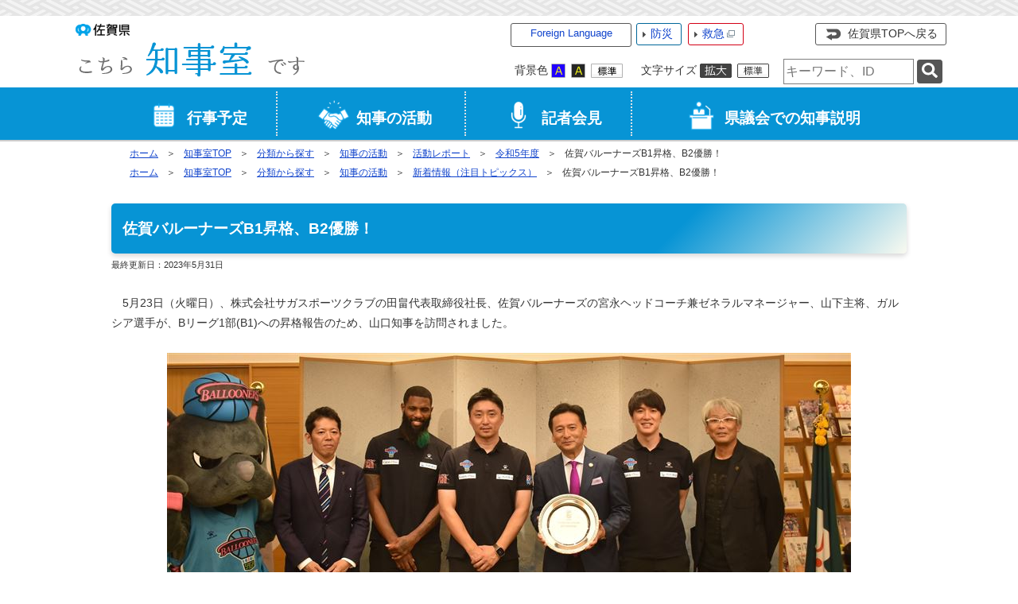

--- FILE ---
content_type: text/html
request_url: https://www.pref.saga.lg.jp/chiji/kiji00397017/index.html
body_size: 57891
content:

<!DOCTYPE html>
<html lang="ja">
<head id="ctl00_Head1"><meta charset="UTF-8" /><meta name="viewport" content="width=device-width, initial-scale=1" /><meta name="format-detection" content="telephone=no" /><meta http-equiv="X-UA-Compatible" content="IE=edge" /><title>
	佐賀バルーナーズB1昇格、B2優勝！ / 知事室TOP / 佐賀県
</title>
<script type="text/javascript">
<!--
    function enterCancel(event)
    {
        if (event.keyCode == 13)
        {
            var elem;
            if(event.srcElement)
            {
                elem = event.srcElement;
            }
            else
            {
                elem = event.target;
            }
            if(elem.type!='submit' && elem.type!='textarea' && elem.tagName!='A' && elem.tagName!='a' && elem.tagName!='area' && elem.tagName!='AREA') /* 2011/04/04 a tag OK */
            {
                var useMapFlg = false;
                if (elem.tagName == "img" || elem.tagName == "IMG") {
                    if (elem.useMap) {
                        useMapFlg = true;
                    }
                }
                if (!useMapFlg) {
                    if (event.preventDefault) {
                        event.preventDefault();
                    }
                    else {
                        event.returnValue = false;
                    }
                }
            }           
        }
    }
    
    /* Same Func is available in AjaxCalForIE6*/
    function ajaxCalOnClientShown(){
        /*IE6 does not have "maxHeight"*/
        if (typeof document.documentElement.style.maxHeight == "undefined") {
            try{
                $$("select").each(function(_itm){
                    _itm.style.visibility="hidden";
                });
            }catch(err){
            }
        }
    }    
    /* Same Func is available in AjaxCalForIE6*/
    function ajaxCalOnClientHidden(){
        /*IE6 does not have "maxHeight"*/
        if (typeof document.documentElement.style.maxHeight == "undefined") {
            try{
                $$("select").each(function(_itm){
                    _itm.style.visibility="visible";
                });
            }catch(err){
            }
        }
    }
    
    function clickButton(id, event){
        if (event.keyCode == 13)
        {
            document.getElementById(id).click();

            if (event.preventDefault) 
            {
                event.preventDefault();
            } 
            else 
            {
                event.returnValue = false;
            }
        }
    }
    
    function checkValue(obj) {
        var keyword = document.getElementById(obj).value;
        keyword = keyword.replace(/^[\s　]+|[\s　]$/g, "");
        if (keyword.length == 0) {
            alert('検索キーワードを入力してください。');
            return false;
        }

        searchResult(keyword);
        return false;
    }
//-->
</script>
<link href="../../dynamic/chiji/common/css/default.css" rel="stylesheet" type="text/css" /><link href="../../dynamic/chiji/common/css/stylesheet.css" id="css_stylesheet" rel="stylesheet" type="text/css" media="print, screen and (min-width: 481px)" /><link href="../../dynamic/chiji/common/css/stylesheetforsp.css" id="css_stylesheet_sp" rel="stylesheet" type="text/css" media="only screen and (max-width: 480px)" /><link href="../../dynamic/chiji/common/css/migration.css" id="css_Migration" rel="stylesheet" type="text/css" /><link href="../../dynamic/chiji/hpkiji/designcss/design01.css" rel="stylesheet" type="text/css" /><link href="../../dynamic/chiji/common/css/fontsizen.css" id="css_fontsize" rel="stylesheet" type="text/css" media="print, screen and (min-width: 481px)" /><link href="../../dynamic/chiji/common/css/fontsizen.css" id="css_fontsize_sp" rel="stylesheet" type="text/css" media="only screen and (max-width: 480px)" /><link href="../../dynamic/chiji/common/css/uiw_chiji.css" id="css_color" rel="stylesheet" type="text/css" media="print, screen and (min-width: 481px)" /><link href="../../dynamic/chiji/common/css/uiw_chiji.css" id="css_color_sp" rel="stylesheet" type="text/css" media="only screen and (max-width: 480px)" /><link id="ctl00_minicalendar_css" href="../../dynamic/chiji/common/css/minicalendar.css" rel="stylesheet" type="text/css" /><link href="../../dynamic/chiji/favicon.ico" rel="icon" type="image/vnd.microsoft.icon" /><link href="../../dynamic/chiji/favicon.ico" rel="shortcut icon" type="image/vnd.microsoft.icon" /><script id="ctl00_jquery_min_js" type="text/javascript" src="../../dynamic/chiji/common/js/jquery.min.js"></script><script type="text/javascript" src="../../dynamic/chiji/common/js/js.cookie.js"></script><script type="text/javascript" src="../../dynamic/chiji/common/js/setcookie.js"></script>
<!--[if lt IE 9]>
<link href="../../dynamic/chiji/common/css/stylesheet.css" rel="stylesheet" type="text/css" /><link href="../../dynamic/chiji/common/css/fontsizen.css" id="css_fontsize_ie8" rel="stylesheet" type="text/css" /><link href="../../dynamic/chiji/common/css/uiw_chiji.css" id="css_color_ie8" rel="stylesheet" type="text/css" /><link href="../../dynamic/chiji/common/css/html5_block.css" rel="stylesheet" type="text/css" /><script type="text/javascript" src="../../dynamic/chiji/common/js/html5shiv-printshiv.js"></script>
<![endif]-->
<link href="../../dynamic/chiji/common/css/chiji_body.css" rel="stylesheet" type="text/css" /><script>
(function(w,d,s,l,i){w[l]=w[l]||[];w[l].push({'gtm.start':new Date().getTime(),event:'gtm.js'});
var f=d.getElementsByTagName(s)[0],j=d.createElement(s),dl=l!='dataLayer'?'&l='+l:'';j.async=true;j.src='https://www.googletagmanager.com/gtm.js?id='+i+dl;f.parentNode.insertBefore(j,f);
})(window,document,'script','dataLayer','GTM-TV22SFD');
</script>
<meta property="og:type" content="article" /><meta id="ctl00_MetaOGPTitle" property="og:title" content="佐賀バルーナーズB1昇格、B2優勝！" /><meta property="og:image" content="http://www.pref.saga.lg.jp/dynamic/chiji/common/images/ogp/og_image.gif" /><meta property="og:url" content="https://www.pref.saga.lg.jp/chiji/kiji00397017/index.html" /><meta property="og:description" content="佐賀バルーナーズB1昇格、B2優勝！ / 知事室TOP / 佐賀県" /><meta property="og:site_name" content="佐賀県" /><meta property="og:locality" content="Saga-Ken" /><meta property="og:region" content="Saga" /><meta property="og:country-name" content="Japan" /><meta name="keywords" content="佐賀バルーナーズB1昇格、B2優勝！" /></head>
<body class="haikei_94">
<noscript><iframe title="gtm_if" src="https://www.googletagmanager.com/ns.html?id=GTM-TV22SFD" height="0" width="0" style="display:none;visibility:hidden"></iframe></noscript>
<form name="aspnetForm" method="post" action="./detail.aspx?c_id=3&amp;id=97017" id="aspnetForm" enctype="multipart/form-data" tabindex="1" onkeydown="enterCancel(event||window.event);">
<div>

</div>

<div>

	<input type="hidden" name="__VIEWSTATEGENERATOR" id="__VIEWSTATEGENERATOR" value="A5DD862A" />
	<input type="hidden" name="__EVENTVALIDATION" id="__EVENTVALIDATION" value="/wEdAAUXz6xP23vsS+TNeRkdt+K+g56KqOytoLCl6LRjcZaJZo5RwWZR47SYA5rPyWsjTz0GkCA5m0ohfOUU+WiJl+cMpMQC5bGRchMg2Ebz6nIxRE+M3xXkSzHtVFoyJCJ/iTaW2Oki" />
</div>






<div id="headerAreaDef_94">
    <input type="submit" name="ctl00$Dmy" value="" onclick="return false;" id="ctl00_Dmy" style="height:0px;width:0px;position:absolute;top:-100px;" />
    <div class="Navigation"><ul><li><a href="#GlobalNavigationBlock" tabindex="1">ヘッダーをスキップ</a></li><li><a href="#mainBlock" tabindex="1">本文へジャンプ</a></li></ul></div>
    <span id="top" tabindex="-1"></span>
    <div id="header_94"><!-- chiji header start --><a href="../../default.html" tabindex="1"><img id="imgHeader" src="../common/upload/common/94_20_header_bl1uy51c.png" alt="佐賀県　こちら知事室です" style="border-width:0px;" /><img id="imgHeaderSP" src="../common/upload/common/94_20_headersp_1epug8nl.png" alt="佐賀県　こちら知事室です（スマホ版）" style="height:60px;width:320px;border-width:0px;" /></a><!-- chiji header end -->
    <div id="mainHeaderTop">
        <!-- chiji foreign language menu start -->
<script type="text/javascript">
    jQuery.noConflict();
    jQuery(function () {
        // メニュー用
        jQuery('.select-box01 #normal a').focus(function () {
            jQuery(this).siblings('.sub-menu').addClass('focused');
        }).blur(function () {
            jQuery(this).siblings('.sub-menu').removeClass('focused');
        });

        // サブメニュー用
        jQuery('.sub-menu a').focus(function () {
            jQuery(this).parents('.sub-menu').addClass('focused');
        }).blur(function () {
            jQuery(this).parents('.sub-menu').removeClass('focused');
        });
    });
</script>

<!-- 翻訳メニュー -->
<div class="select-box01" tabIndex="-1">
    <ul id="normal" class="dropmenu" tabIndex="-1">
        <li><a lang="en" href="#" class="topmenu" tabindex="1">Foreign Language</a>
            <ul class="sub-menu">
                <li><a translate="no" lang="en" href="https://www.pref.saga.lg.jp.e.zg.hp.transer.com/chiji/kiji00397017/index.html" target="_blank" class="topsub" tabindex="1">English&nbsp;<img src="../../dynamic/chiji/common/images/newwin.gif" alt="Open in a new window" title=""></a></li>
                <li><a translate="no" lang="zh-cmn-Hans" href="https://www.pref.saga.lg.jp.c.zg.hp.transer.com/chiji/kiji00397017/index.html" target="_blank" tabindex="1">中文(简化字)&nbsp;<img src="../../dynamic/chiji/common/images/newwin.gif" alt="在新视窗中开启" title=""></a></li>
                <li><a translate="no" lang="zh-cmn-Hant" href="https://www.pref.saga.lg.jp.t.zg.hp.transer.com/chiji/kiji00397017/index.html" target="_blank" tabindex="1">中文(繁體字)&nbsp;<img src="../../dynamic/chiji/common/images/newwin.gif" alt="在新視窗中開啟" title=""></a></li>
                <li><a translate="no" lang="ko" href="https://www.pref.saga.lg.jp.k.zg.hp.transer.com/chiji/kiji00397017/index.html" target="_blank" tabindex="1">한국어&nbsp;<img src="../../dynamic/chiji/common/images/newwin.gif" alt="다른 창으로 엽니 다" title=""></a></li>
                <li><a translate="no" lang="ja" href="index.html" class="cl-norewrite" tabindex="1">日本語</a></li>
            </ul>
        </li>
    </ul>
</div>
<!-- chiji foreign language menu end --><!-- chiji header menu start -->
        <div id="bousaiTop" class="headMenuTtl"><a href="../../bousai/default.html" tabindex="1">防災</a></div>
        <div id="kyuuTop" class="headMenuTtl"><a href="https://www.qq.pref.saga.jp/" target="_blank" tabindex="1">救急<img src="../../dynamic/chiji/common/images/top1/new_win.gif" alt="別ウインドウで開きます" title=""></a></div>
        <div id="headerMenuR">
            <div id="homeLink">
                <a href="../../default.html" tabindex="1">佐賀県TOPへ戻る</a>
            </div>
        </div>
        
        <div class="clear"></div>
        
        <dl id="changeHaikei">
		    <dt><span>背景色</span></dt>
		    <dd><a href="javascript:void(0)" data-select="B" onclick="changeSiteIro('B')" tabindex="1"><img src="../../dynamic/chiji/common/images/top1/udbtn_blue.gif" alt="青" title="" /></a></dd>
            <dd><a href="javascript:void(0)" data-select="K" onclick="changeSiteIro('K')" tabindex="1"><img src="../../dynamic/chiji/common/images/top1/udbtn_black.gif" alt="黒" title="" /></a></dd>
            <dd><a href="javascript:void(0)" data-select="W" onclick="changeSiteIro('W')" tabindex="1"><img src="../../dynamic/chiji/common/images/top1/udbtn_white.gif" alt="白" title="" /></a></dd>
	    </dl>
	    <dl id="mainFontSizeSel">
		    <dt><span>文字サイズ</span></dt>
		    <dd><a href="javascript:void(0)" data-select="拡大" onclick="change_size('fontSizeB')" tabindex="1"><img src="../../dynamic/chiji/common/images/top1/white-mozi-l.gif" alt="拡大" title="" /></a></dd>
            <dd><a href="javascript:void(0)" data-select="標準" onclick="change_size('fontSizeN')" tabindex="1"><img src="../../dynamic/chiji/common/images/top1/white-mozi-m.gif" alt="標準" title="" /></a></dd>
	    </dl>
        
            <div id="mainSearch">
                <input name="ctl00$TxtSearch" type="text" id="ctl00_TxtSearch" tabindex="1" class="searchBox" title="サイト内検索　検索する語句を入力してください。" onkeydown="clickButton(&#39;ctl00_BtnSearch&#39;, event||window.event);" placeholder="サイト内検索" /><input type="image" name="ctl00$BtnSearch" id="ctl00_BtnSearch" tabindex="1" class="btnSearch" src="../../dynamic/chiji/common/images/btn_search.png" alt="検索" onclick="return checkValue(&#39;ctl00_TxtSearch&#39;);" style="border-width:0px;" />
                <div class="clear"></div>
                
            </div>
        
        <div class="clear"></div>
        <!-- chiji header menu end -->
    </div>
    </div>
    <div class="clear"></div>
    

    <!-- グローバルナビゲーション -->
    
    <div id="GlobalNavigationBlock" tabindex="-1"></div>
    <div class="Navigation"><ul><li><a id="naviskip-link" href="#mainBlock" tabindex="1">グローバルナビゲーションをスキップ</a></li></ul></div>
    <!-- chiji global navigation start -->

<script type="text/javascript">
    jQuery.noConflict();
    jQuery(function () {

        var setPopNaviArea,setHideNaviArea;

        // 2016/09/15 アクセシビリティ対応 <div>→<ul>
        jQuery("li.navi_tab,ul.g_navi").on({
            'mouseenter': function () {

                var id = jQuery(this).attr("id");

                if (jQuery(this).hasClass("navi_tab")) {
                    id = id.replace("navi_tab_", "");
                } else if (jQuery(this).hasClass("g_navi")) {
                    id = id.replace("g_navi_", "");
                }

                clearTimeout(setHideNaviArea);

                setPopNaviArea = setTimeout(function () {
                    jQuery("li.navi_tab").each(function () {
                        if (jQuery(this).attr("id") == "navi_tab_" + id) {
                            jQuery(this).addClass("selected");
                            jQuery(this).attr("aria-selected", "true");
                        } else {
                            jQuery(this).removeClass("selected");
                            jQuery(this).attr("aria-selected", "false");
                        }
                    });

                    jQuery("ul.g_navi").each(function () {
                        (jQuery(this).attr("id") == "g_navi_" + id) ? jQuery(this).show() : jQuery(this).hide();
                    });
                }, 400);
            },
            'mouseleave': function () {

                clearTimeout(setPopNaviArea);

                setHideNaviArea = setTimeout(function () {
                    jQuery("li.navi_tab").removeClass("selected");
                    jQuery("li.navi_tab").attr("aria-selected", "false");
                    jQuery("ul.g_navi").hide();
                }, 50);
            },

            'focusin': function () {

                var id = jQuery(this).attr("id");

                if (jQuery(this).hasClass("navi_tab")) {
                    id = id.replace("navi_tab_", "");
                } else if (jQuery(this).hasClass("g_navi")) {
                    id = id.replace("g_navi_", "");
                }

                clearTimeout(setHideNaviArea);

                setPopNaviArea = setTimeout(function () {
                    jQuery("li.navi_tab").each(function () {
                        if (jQuery(this).attr("id") == "navi_tab_" + id) {
                            jQuery(this).addClass("selected");
                            jQuery(this).attr("aria-selected", "true");
                        } else {
                            jQuery(this).removeClass("selected");
                            jQuery(this).attr("aria-selected", "false");
                        }
                    });

                    jQuery("ul.g_navi").each(function () {
                        (jQuery(this).attr("id") == "g_navi_" + id) ? jQuery(this).show() : jQuery(this).hide();
                    });
                }, 1);
            },
            'focusout': function () {

                clearTimeout(setPopNaviArea);

                setHideNaviArea = setTimeout(function () {
                    jQuery("li.navi_tab").removeClass("selected");
                    jQuery("li.navi_tab").attr("aria-selected", "false");
                    jQuery("ul.g_navi").hide();
                }, 1);
            }
        });

        if (jQuery("#globalNavigationData").length) {
            var classid = jQuery("#globalNavigationData").attr("data-classid");
            var topid = jQuery("#globalNavigationData").attr("data-topid");

            jQuery('[data-global="' + classid + '"]').addClass("now");
            if (topid > 0) {
                jQuery('[data-global="' + topid + '"]').addClass("now");
            }
        }
    });
</script>


    <div id="naviContainer" role="navigation" aria-label="グローバルナビゲーション">
        <div id="naviArea" role="tablist">
    <ul id="navi_list"><li role="tab" aria-selected="false" 
                class="navi_tab exsistpic " id="navi_tab_5741"
                data-global="5741">
                <div>
                    <a href="../../dynamic/chiji/common/redirectlatestkiji.ashx?class_id=5741&nodata=1" tabindex="10" >
                        <img src="../common/upload/hpkiji/5741_class_globalnavi_6yxizbrw.png" style="max-width:54px;max-height:40px" alt="" title="" /><p id="navi_tab_text_5741">行事予定</p>
                    </a>
                </div>
             </li><li role="tab" aria-selected="false" aria-controls='g_navi_5742' 
                class="navi_tab exsistpic " id="navi_tab_5742"
                data-global="5742">
                <div>
                    <a href="../list05742.html" tabindex="11" >
                        <img src="../common/upload/hpkiji/5742_class_globalnavi_2ug05xrz.png" style="max-width:54px;max-height:40px" alt="" title="" /><p id="navi_tab_text_5742">知事の活動</p>
                    </a>
                </div>
             </li><li role="tab" aria-selected="false" aria-controls='g_navi_5743' 
                class="navi_tab exsistpic " id="navi_tab_5743"
                data-global="5743">
                <div>
                    <a href="../list05743.html" tabindex="47" >
                        <img src="../common/upload/hpkiji/5743_class_globalnavi_gda3a1hr.png" style="max-width:54px;max-height:40px" alt="" title="" /><p id="navi_tab_text_5743">記者会見</p>
                    </a>
                </div>
             </li><li role="tab" aria-selected="false" aria-controls='g_navi_5744' 
                class="navi_tab exsistpic navi_tab_last" id="navi_tab_5744"
                data-global="5744">
                <div>
                    <a href="../list05744.html" tabindex="70" >
                        <img src="../common/upload/hpkiji/5744_class_globalnavi_6n8rcaj6.png" style="max-width:54px;max-height:40px" alt="" title="" /><p id="navi_tab_text_5744">県議会での知事説明</p>
                    </a>
                </div>
             </li></ul>
        </div>
    
        <div id="popNaviArea">
        
            
            
            
        
            <ul class='g_navi ' id='g_navi_5742' role='tabpanel' aria-labelledby='navi_tab_5742' style='display:none;'>
            
                    
                    <li class="navi_child ">
                        <h3 class="navi_child_name " data-global="5751">
                            
                            <a href="../kiji00392479/index.html" tabindex="12" >知事メッセージ</a>
                        </h3>
                        
                        
                        
                    </li>
                    
                    <li class="navi_child ">
                        <h3 class="navi_child_name " data-global="5752">
                            
                            <a href="../kiji00392482/index.html" tabindex="13" >知事の仕事</a>
                        </h3>
                        
                        
                        
                    </li>
                    
                    <li class="navi_child ">
                        <h3 class="navi_child_name " data-global="5753">
                            
                            <a href="../kiji00392480/index.html" tabindex="14" >プロフィール</a>
                        </h3>
                        
                        
                        
                    </li>
                    
                    <li class="navi_child ">
                        <h3 class="navi_child_name " data-global="5754">
                            
                            <a href="../list05754.html" tabindex="15" >交際費・支出状況</a>
                        </h3>
                        <ul>
                        
                                <li
                                    data-global="6480">
                                    
                                    <a href="../list06480.html" tabindex="16" >令和7年度</a>
                                </li>
                            
                                <li
                                    data-global="6306">
                                    
                                    <a href="../list06306.html" tabindex="17" >令和6年度</a>
                                </li>
                            
                                <li
                                    data-global="5801">
                                    
                                    <a href="../list05801.html" tabindex="18" >令和5年度</a>
                                </li>
                            
                                <li
                                    data-global="5802">
                                    
                                    <a href="../list05802.html" tabindex="19" >令和4年度</a>
                                </li>
                            
                                <li
                                    data-global="5803">
                                    
                                    <a href="../list05803.html" tabindex="20" >令和3年度</a>
                                </li>
                            
                                <li
                                    data-global="5804">
                                    
                                    <a href="../list05804.html" tabindex="21" >令和2年度</a>
                                </li>
                            
                                <li
                                    data-global="5805">
                                    
                                    <a href="../list05805.html" tabindex="22" >平成31年度（令和元年度）</a>
                                </li>
                            
                                <li
                                    data-global="5806">
                                    
                                    <a href="../list05806.html" tabindex="23" >平成30年度</a>
                                </li>
                            
                        </ul>
                    </li>
                    
                    <li class="navi_child ">
                        <h3 class="navi_child_name " data-global="5755">
                            
                            <a href="../../kiji003913/index.html" tabindex="24" >県政へのご意見</a>
                        </h3>
                        
                        
                        
                    </li>
                    
                    <li class="navi_child ">
                        <h3 class="navi_child_name " data-global="5756">
                            
                            <a href="../list05756.html" tabindex="25" >活動レポート</a>
                        </h3>
                        <ul>
                        
                                <li
                                    data-global="6473">
                                    
                                    <a href="../list06473.html" tabindex="26" >令和7年度</a>
                                </li>
                            
                                <li
                                    data-global="6307">
                                    
                                    <a href="../list06307.html" tabindex="27" >令和6年度</a>
                                </li>
                            
                                <li
                                    data-global="5781">
                                    
                                    <a href="../list05781.html" tabindex="28" >令和5年度</a>
                                </li>
                            
                                <li
                                    data-global="5782">
                                    
                                    <a href="../list05782.html" tabindex="29" >令和4年度</a>
                                </li>
                            
                                <li
                                    data-global="5783">
                                    
                                    <a href="../list05783.html" tabindex="30" >令和3年度</a>
                                </li>
                            
                                <li
                                    data-global="5784">
                                    
                                    <a href="../list05784.html" tabindex="31" >令和2年度</a>
                                </li>
                            
                                <li
                                    data-global="5785">
                                    
                                    <a href="../list05785.html" tabindex="32" >平成31年度（令和元年度）</a>
                                </li>
                            
                                <li
                                    data-global="5809">
                                    
                                    <a href="../list05809.html" tabindex="33" >平成30年度</a>
                                </li>
                            
                        </ul>
                    </li>
                    
                    <li class="navi_child ">
                        <h3 class="navi_child_name " data-global="5757">
                            
                            <a href="../list05757.html" tabindex="34" >山口知事のさー行こう！！</a>
                        </h3>
                        <ul>
                        
                                <li
                                    data-global="6481">
                                    
                                    <a href="../list06481.html" tabindex="35" >令和7年度</a>
                                </li>
                            
                                <li
                                    data-global="6308">
                                    
                                    <a href="../list06308.html" tabindex="36" >令和6年度</a>
                                </li>
                            
                                <li
                                    data-global="5786">
                                    
                                    <a href="../list05786.html" tabindex="37" >令和5年度</a>
                                </li>
                            
                                <li
                                    data-global="5787">
                                    
                                    <a href="../list05787.html" tabindex="38" >令和4年度</a>
                                </li>
                            
                                <li
                                    data-global="5788">
                                    
                                    <a href="../list05788.html" tabindex="39" >令和3年度</a>
                                </li>
                            
                                <li
                                    data-global="5789">
                                    
                                    <a href="../list05789.html" tabindex="40" >令和2年度</a>
                                </li>
                            
                                <li
                                    data-global="5790">
                                    
                                    <a href="../list05790.html" tabindex="41" >平成31年度（令和元年度）</a>
                                </li>
                            
                                <li
                                    data-global="5810">
                                    
                                    <a href="../list05810.html" tabindex="42" >平成30年度</a>
                                </li>
                            
                                <li
                                    data-global="5935">
                                    
                                    <a href="../list05935.html" tabindex="43" >平成29年度</a>
                                </li>
                            
                                <li
                                    data-global="5936">
                                    
                                    <a href="../list05936.html" tabindex="44" >平成28年度</a>
                                </li>
                            
                                <li
                                    data-global="5937">
                                    
                                    <a href="../list05937.html" tabindex="45" >平成27年度</a>
                                </li>
                            
                        </ul>
                    </li>
                    
                    <li class="navi_child ">
                        <h3 class="navi_child_name " data-global="5758">
                            
                            <a href="../list05758.html" tabindex="46" >新着情報（注目トピックス）</a>
                        </h3>
                        
                        
                        
                    </li>
            </ul>
        
            <ul class='g_navi ' id='g_navi_5743' role='tabpanel' aria-labelledby='navi_tab_5743' style='display:none;'>
            
                    
                    <li class="navi_child ">
                        <h3 class="navi_child_name " data-global="5759">
                            
                            <a href="../list05759.html" tabindex="48" >記者会見</a>
                        </h3>
                        <ul>
                        
                                <li
                                    data-global="6477">
                                    
                                    <a href="../list06477.html" tabindex="49" >令和7年度</a>
                                </li>
                            
                                <li
                                    data-global="6309">
                                    
                                    <a href="../list06309.html" tabindex="50" >令和6年度</a>
                                </li>
                            
                                <li
                                    data-global="5791">
                                    
                                    <a href="../list05791.html" tabindex="51" >令和5年度</a>
                                </li>
                            
                                <li
                                    data-global="5792">
                                    
                                    <a href="../list05792.html" tabindex="52" >令和4年度</a>
                                </li>
                            
                                <li
                                    data-global="5793">
                                    
                                    <a href="../list05793.html" tabindex="53" >令和3年度</a>
                                </li>
                            
                                <li
                                    data-global="5794">
                                    
                                    <a href="../list05794.html" tabindex="54" >令和2年度</a>
                                </li>
                            
                                <li
                                    data-global="5795">
                                    
                                    <a href="../list05795.html" tabindex="55" >平成31年度（令和元年度）</a>
                                </li>
                            
                                <li
                                    data-global="5811">
                                    
                                    <a href="../list05811.html" tabindex="56" >平成30年度</a>
                                </li>
                            
                                <li
                                    data-global="6300">
                                    
                                    <a href="../list06300.html" tabindex="57" >平成29年度</a>
                                </li>
                            
                                <li
                                    data-global="6301">
                                    
                                    <a href="../list06301.html" tabindex="58" >平成28年度</a>
                                </li>
                            
                                <li
                                    data-global="6302">
                                    
                                    <a href="../list06302.html" tabindex="59" >平成27年度</a>
                                </li>
                            
                                <li
                                    data-global="6303">
                                    
                                    <a href="../list06303.html" tabindex="60" >平成26年度</a>
                                </li>
                            
                        </ul>
                    </li>
                    
                    <li class="navi_child ">
                        <h3 class="navi_child_name " data-global="5760">
                            
                            <a href="../list05760.html" tabindex="61" >記者発表</a>
                        </h3>
                        <ul>
                        
                                <li
                                    data-global="6478">
                                    
                                    <a href="../list06478.html" tabindex="62" >令和7年度</a>
                                </li>
                            
                                <li
                                    data-global="6310">
                                    
                                    <a href="../list06310.html" tabindex="63" >令和6年度</a>
                                </li>
                            
                                <li
                                    data-global="5796">
                                    
                                    <a href="../list05796.html" tabindex="64" >令和5年度</a>
                                </li>
                            
                                <li
                                    data-global="5797">
                                    
                                    <a href="../list05797.html" tabindex="65" >令和4年度</a>
                                </li>
                            
                                <li
                                    data-global="5798">
                                    
                                    <a href="../list05798.html" tabindex="66" >令和3年度</a>
                                </li>
                            
                                <li
                                    data-global="5799">
                                    
                                    <a href="../list05799.html" tabindex="67" >令和2年度</a>
                                </li>
                            
                                <li
                                    data-global="5800">
                                    
                                    <a href="../list05800.html" tabindex="68" >平成31年度（令和元年度）</a>
                                </li>
                            
                                <li
                                    data-global="5812">
                                    
                                    <a href="../list05812.html" tabindex="69" >平成30年度</a>
                                </li>
                            
                        </ul>
                    </li>
            </ul>
        
            <ul class='g_navi ' id='g_navi_5744' role='tabpanel' aria-labelledby='navi_tab_5744' style='display:none;'>
            
                    
                    <li class="navi_child ">
                        <h3 class="navi_child_name " data-global="6479">
                            
                            <a href="../list06479.html" tabindex="71" >令和7年度</a>
                        </h3>
                        
                        
                        
                    </li>
                    
                    <li class="navi_child ">
                        <h3 class="navi_child_name " data-global="6311">
                            
                            <a href="../list06311.html" tabindex="72" >令和6年度</a>
                        </h3>
                        
                        
                        
                    </li>
                    
                    <li class="navi_child ">
                        <h3 class="navi_child_name " data-global="5761">
                            
                            <a href="../list05761.html" tabindex="73" >令和5年度</a>
                        </h3>
                        
                        
                        
                    </li>
                    
                    <li class="navi_child ">
                        <h3 class="navi_child_name " data-global="5762">
                            
                            <a href="../list05762.html" tabindex="74" >令和4年度</a>
                        </h3>
                        
                        
                        
                    </li>
                    
                    <li class="navi_child ">
                        <h3 class="navi_child_name " data-global="5763">
                            
                            <a href="../list05763.html" tabindex="75" >令和3年度</a>
                        </h3>
                        
                        
                        
                    </li>
                    
                    <li class="navi_child ">
                        <h3 class="navi_child_name " data-global="5764">
                            
                            <a href="../list05764.html" tabindex="76" >令和2年度</a>
                        </h3>
                        
                        
                        
                    </li>
                    
                    <li class="navi_child ">
                        <h3 class="navi_child_name " data-global="5765">
                            
                            <a href="../list05765.html" tabindex="77" >平成31年度（令和元年度）</a>
                        </h3>
                        
                        
                        
                    </li>
                    
                    <li class="navi_child ">
                        <h3 class="navi_child_name " data-global="5807">
                            
                            <a href="../list05807.html" tabindex="78" >平成30年度</a>
                        </h3>
                        
                        
                        
                    </li>
            </ul>
        
        </div>
        
    </div>

<input type="hidden" name="ctl00$GlobalNavigation$HidErrMsg" id="ctl00_GlobalNavigation_HidErrMsg" />
<!-- chiji global navigation end --><div id="globalNavigationData" data-classid="" data-topid=""></div>
</div>

<div id="pankuzu_94"><div id="pankuzuArea" data-categoryid="3" data-kijiid="97017" data-subid="2" data-topid="94" data-preview="OFF"></div></div>

<div id="container_94">

<!-- メインアンカー -->
<div id="mainBlock"></div>







<span id="maincont"></span>
<div id="cont_body">

    <div class="preview_label"></div>
    
<script type="text/javascript" language="javascript">
<!--
window.onload = function(){

    
    
    

}

function DanrakuKirikae(dspNo, allCnt){
    if(allCnt>0)
    {
        for(var i=1; i <= allCnt; ++i)
        {
            if(dspNo == i)
            {
                 document.getElementById("danraku" + i).style.display = "block";
                 document.getElementById("dMenu" + i).className = "selected";
            }
            else
            {
                 document.getElementById("danraku" + i).style.display = "none";
                 document.getElementById("dMenu" + i).className = "";
            }
       
        }
    }
}
//-->
</script>

<div style="margin:0px auto;"></div>



<article>
    <div id="mainShosai">
        
        
        

        
        <div class="BottomArea">

            <table class="containerWidth">
		        <tr>
		            <td style="text-align:left;">
		                <h1 class="title">佐賀バルーナーズB1昇格、B2優勝！</h1>
                        
                        <div id="snsButtonArea"></div>
                        <div class="kijiSubInfo">
                                
                            <div class="updDate">最終更新日：<time datetime="2023-05-31T15:10:00+09:00"  pubdate="pubdate" >2023年5月31日</time></div>
                            
                            <div id="kijiKengenArea"></div>
                            <div class="clear"></div>
                        </div>
                        <div class="clear"></div>
		                		            
		                
    		        
		                <div class="danraku" id="danraku1" style="display:block;"><div><p class="MsoNormal">　<span lang="EN-US">5</span>月<span lang="EN-US">23</span>日（火曜日）、株式会社サガスポーツクラブの田畠代表取締役社長、佐賀バルーナーズの宮永ヘッドコーチ兼ゼネラルマネージャー、山下主将、ガルシア選手が、<span lang="EN-US">B</span>リーグ<span lang="EN-US">1</span>部<span lang="EN-US">(B1)</span>への昇格報告のため、山口知事を訪問されました。<span lang="EN-US"><o:p></o:p></span></p></div><div><br></div><div style="text-align: center;"><img src="3_97017_up_zrqhydm3.jpg" alt="(1)集合トリミング第1案DSC_0839_sanitized" title=""><br></div><div><br></div><div><div class="body"><table class="border0" style="width:auto;float:right;margin-left:10px;"><tbody><tr><td class="border0" style="padding:5px;text-align:center;vertical-align:middle"><img src="3_97017_up_s64guxi2.jpg" alt="(2)歓談トリミング第1案DSC_0824_sanitized" title=""><br></td></tr></tbody></table><div><p class="MsoNormal" style="text-indent:10.5pt;mso-char-indent-count:1.0">レギュラーシーズンを<span lang="EN-US">45</span>勝<span lang="EN-US">15</span>敗、西地区<span lang="EN-US">1</span>位で終えたバルーナーズは、プレーオフ全試合を<span lang="EN-US">SAGA</span>アリーナで戦い、クォーターファイナル<span lang="EN-US">(</span>準々決勝<span lang="EN-US">)</span>では福島ファイヤーボンズに、<span lang="EN-US">B1</span>昇格がかかったセミファイナル（準決勝）では西宮ストークスに、ファイナル（決勝）では長崎ヴェルカにそれぞれ勝利し、<span lang="EN-US">B1</span>への昇格と<span lang="EN-US" style="color:black;mso-themecolor:
text1">B2</span><span style="color:black;mso-themecolor:text1">での優勝を負けなしの<span lang="EN-US">6</span>連勝で飾りました。<span lang="EN-US"><o:p></o:p></span></span></p>

<p class="MsoNormal" style="text-indent:10.5pt;mso-char-indent-count:1.0"><span style="color:black;mso-themecolor:text1">優勝が懸かった</span>長崎ヴェルカとの<span style="color:black;mso-themecolor:text1">第<span lang="EN-US">2</span>戦では、両チームのブースター（ファン）<span lang="EN-US">7</span></span><span lang="EN-US">,532</span>人（<span lang="EN-US" style="color:black;mso-themecolor:text1">B2</span><span style="color:black;
mso-themecolor:text1">史上最多）</span>が見守る中、バルーナーズはわずか<span lang="EN-US">4</span>点差の接戦を制し、見事<span lang="EN-US">B2</span>での優勝を決めました。<span lang="EN-US"><o:p></o:p></span></p></div></div><div style="clear:both;">&nbsp;</div><div class="body"><table class="border0" style="width:auto;float:right;margin-left:10px;"><tbody><tr><td class="border0" style="padding:5px;text-align:center;vertical-align:middle"><img src="3_97017_up_hwxonuc2.jpg" alt="(3)盾トリミング第1案DSC_0795_sanitized" title=""><br></td></tr></tbody></table><div><p class="MsoNormal">　山口知事は、年間優勝・リーグ昇格へのお祝いとともに、「勝利が応援を呼び、応援が勝利を呼んだ。選手とブースターが相乗効果を生んだと思う。バルーナーズは佐賀にとってすごく大きな財産。次は<span lang="EN-US">B1</span>制覇を目指してほしい。」とコメント。<span lang="EN-US"><o:p></o:p></span></p>

<p class="MsoNormal"><span lang="EN-US">&nbsp;</span></p>

<p class="MsoNormal">　バルーナーズの躍進を、県も引き続き応援していきます。<span lang="EN-US"><o:p></o:p></span></p>

<p class="MsoNormal" style="text-indent:10.5pt;mso-char-indent-count:1.0"><span lang="EN-US">GO! GO! SAGA!<o:p></o:p></span></p>

<p class="MsoNormal"><span lang="EN-US">&nbsp;</span></p>

<p class="MsoNormal">　以上、広報広聴課レポーターがお伝えしました。<span lang="EN-US"><o:p></o:p></span></p></div></div><div style="clear:both;">&nbsp;</div><br></div><div><br></div><div><br></div><div class="clear"></div></div>
		            </td>
	            </tr>
            </table>      
            
        </div>
        <div class="clear"></div>
    </div>
</article>



<div id="weblioLinkJsArea"></div>


<div id="toiawaseInfo">
    <dl>
        <dt class="toiText toiSpt"><strong>このページに関する<br />お問い合わせは</strong></dt>
        <dd class="toiData"></dd>
    </dl>
</div>


<div style="text-align:right;font-size:0.7em;margin-top:10px;">
    （ID:97017）
</div>



<div id="footerSoegakiArea"></div>


<div id="shosaiBanArea" data-topid="94" data-dspshosai="0" data-preview="OFF"></div>


<div id="recommendArea"></div>


<div id="browsingHistoryArea"></div>

<div id="accessCountHpKiji"
    data-categoryid="3"
    data-kijiid="97017"
    data-subid="2"
    data-topid="94"
    data-preview="OFF"></div>

<script type="text/javascript" language="javascript">
    jQuery(function () {
        jQuery.ajax({
            type: 'POST',
            cache: false,
            url: '//www.pref.saga.lg.jp/dynamic/chiji/hpkiji/saverecommend.ashx',
            data: {
                "id": 97017,
                "preview": "OFF"
            }
        }).done(function (response) {
        }).fail(function (response) {
        });
    });
</script>

<script type="text/javascript" src="../../dynamic/chiji/common/js/browsinghistory.js"></script>
<script type="text/javascript" src="../../dynamic/chiji/common/js/setcontents.js"></script>
<script type="text/javascript" src="../../dynamic/chiji/common/js/layoutadjustment.js"></script>
<script type="text/javascript" language="javascript">
    jQuery(function () {
        var set = new setContents();
        set.rootUrl = "https://www.pref.saga.lg.jp/dynamic/chiji/";

        
        var bannerPrm = {
            "top_id": jQuery("#shosaiBanArea").attr("data-topid"),
            "dspShosaiFlg": jQuery("#shosaiBanArea").attr("data-dspshosai"),
            "preview": jQuery("#shosaiBanArea").attr("data-preview")
        }
        set.banner("#shosaiBanArea", bannerPrm);

        
        var footerSoegakiPrm = {
            "newWinOpnFlg": "False",
            "pdfSetsumeiFlg": "ON",
            "pdfDownloadFlg": "ON"
        }
        set.footerSoegaki("#footerSoegakiArea", footerSoegakiPrm);

        
        jQuery(".toiData").each(function () {

            var toiawasePrm = {
                "mdl": "85",
                "c_id": "3",
                "id": "97017",
                "sub_id": "2",
                "top_id": "94",
                "preview": "OFF"
            }

            set.toiawase(this, toiawasePrm);
        });

        
        var kijiKengenPrm = {
            "mdl": "85",
            "grp_id": "1204",
            "ka_no_disp": "0",
            "top_id": "94",
            "preview": "OFF"
        }
        set.kijiKengen("#kijiKengenArea", kijiKengenPrm);

        
        var snsButtonPrm = {
            "c_id": "3",
            "id": "97017",
            "sub_id": "2",
            "ttl": "",
            "top_id": "94",
            "preview": "OFF"
        }
        set.snsButton("#snsButtonArea", snsButtonPrm);

        
        var weblioLinkJsPrm = {
            "c_id": "3"
        }
        set.weblioLinkJs("#weblioLinkJsArea", weblioLinkJsPrm);

        
        var recommendPrm = {
            "c_id": "3",
            "id": "97017",
            "top_id": "94",
            "preview": "OFF"
        }
        set.recommend("#recommendArea", recommendPrm);

        
        var pankuzuParam = {
            "c_id": jQuery("#pankuzuArea").attr("data-categoryid"),
            "id": jQuery("#pankuzuArea").attr("data-kijiid"),
            "sub_id": jQuery("#pankuzuArea").attr("data-subid"),
            "top_id": jQuery("#pankuzuArea").attr("data-topid"),
            "preview": jQuery("#pankuzuArea").attr("data-preview")
        }
        set.pankuzu("#pankuzuArea", "#footerPankuzuArea", pankuzuParam);

        var accessCountPrm = {
            "c_id": jQuery("#accessCountHpKiji").attr("data-categoryid"),
            "id": jQuery("#accessCountHpKiji").attr("data-kijiid"),
            "sub_id": jQuery("#accessCountHpKiji").attr("data-subid"),
            "top_id": jQuery("#accessCountHpKiji").attr("data-topid"),
            "preview": jQuery("#accessCountHpKiji").attr("data-preview")
        }
        set.accessCountHpKiji(accessCountPrm);
    });

    
    jQuery(function(){
        var fn_bh = new setBrowsingHistory();
        fn_bh.rootUrl = "https://www.pref.saga.lg.jp/dynamic/chiji/";
        fn_bh.page_type = "detail";
        fn_bh.top_id = "94";
        fn_bh.kiji_id = "97017";
        fn_bh.preview_type = "OFF";
        fn_bh.loadBrowsingHistory();
    });
</script>

    


    

 </div>
 
 







<div class="indent"></div>
<div id="pagetop">
    <a href="#top">ページの先頭へ</a></div>


<div id="footerbtnBR" style="display:none;">
    <img id="ctl00_ImgSpacer2" alt="" src="../../dynamic/chiji/common/images/spacer.gif" style="height:25px;border-width:0px;" />
    
</div>

</div>

<div id="footerPankuzu_94">
    <div id="footerPankuzuArea"></div>
</div>


<span id="ctl00_LblCopyrights"></span>


<!--[if lt IE 9]>
<link href="../../dynamic/chiji/common/css/footer/chiji.css" rel="stylesheet" type="text/css" />
<![endif]-->
<link href="../../dynamic/chiji/common/css/footer/chiji.css" rel="stylesheet" type="text/css" media="print, screen and (min-width: 481px)" /><link href="../../dynamic/chiji/common/css/footer/chijiforsp.css" rel="stylesheet" type="text/css" media="only screen and (max-width: 480px)" /><div id="footerArea">
	<!-- chiji site info start -->

<!-- 問合せ先 -->
<div id="siteinfo">
    <div class="toiawase">
        
               <strong>佐賀県　政策部　広報広聴課</strong><br />
              <span class="tel">電話：<span class="teltoon"><a href="tel:0952257219">0952-25-7219</a>（直通）</span><span class="teltooff">0952-25-7219（直通）</span></span>&nbsp;<span class="fax">FAX：0952-25-7263</span>
            
    </div>
    <div class="btn_toiawase"><a href="../list05755.html"><img src="../../dynamic/chiji/common/images/chiji/btn_goiken.png" alt="県政へのご意見はこちら" title=""></a></div>
</div>

<!-- copyright -->
<div id="cp">
    <p>
        <span lang="en">Copyright© 2016 Saga Prefecture.All Rights Reserved.</span>
        <img src="../../dynamic/chiji/common/images/chiji/logo_footer.png" alt="佐賀県" title="" lang="ja">
    </p>
</div>
<!-- chiji site info end -->
</div><div id="footerAreaSP">
	<!-- chiji site info sp start -->
<!-- 問合せ先 -->
<div id="siteinfoSP">
    
    <dl>
        
                <dt>
                    <p>佐賀県&nbsp;&nbsp;政策部&nbsp;&nbsp;広報広聴課</p>
                    <div class="clear"></div>
                </dt>
                <dd>
                    電話：<a href="tel:0952257219">0952-25-7219</a>（直通）<br />FAX：0952-25-7263
                </dd>
            
    </dl>
    <div class="clear"></div>
</div>

<div id="footerBtnSP">
    
    <!-- 行政トップページヘ -->
    <div id="MainTop">
        <a href="../../default.html" target="_blank">行政トップページヘ<br />（別ウインドウで開きます）</a>
    </div>
</div>
  
<!-- copyright -->
<div id="cpSP" lang="en">
    Copyright© 2016 Saga Prefecture.All Rights Reserved.
</div>
<!-- chiji site info sp end -->
</div>

<input type="hidden" name="fontResize" id="fontResize" value="" />

</form>
<noscript>本サイトは一部のページ・機能にJavascriptを使用しております。</noscript>

<script type="text/javascript" src="../../dynamic/chiji/common/js/ajaxcalforie6.js"></script>
<!-- google analytics start -->
<!-- Google tag (gtag.js) --><script async src="https://www.googletagmanager.com/gtag/js?id=G-6X8CLXQLYW"></script><script>  window.dataLayer = window.dataLayer || [];  function gtag(){dataLayer.push(arguments);}  gtag('js', new Date());  gtag('config', 'G-6X8CLXQLYW');  gtag('config', 'UA-79911862-1');</script>
<!-- google analytics end -->


    <script type="text/javascript" language="javascript">
        jQuery.noConflict();

        function searchResult(keyword) {
            jQuery.ajax({
                type: 'POST',
                cache: false,
                url: '//www.pref.saga.lg.jp/dynamic/chiji/common/handler/registersearchkeyword.ashx',
                data: {
                    "c_id": "2",
                    "q": keyword,
                    "nowurl": location.href
                }
            }).done(function (response) {
                eval(response);
            });
        }

        var pankuzu_flg = false;
        function pankuzu_openclose(kbn) {
            if (!pankuzu_flg) {
                jQuery("#pankuzu-more, #footerPankuzu-more").hide();
                jQuery("#pankuzu-close, #footerPankuzu-close").show();
                jQuery(".pankuzu-toggle").show();
                pankuzu_flg = true;
            }
            else {
                jQuery("#pankuzu-more, #footerPankuzu-more").show();
                jQuery("#pankuzu-close, #footerPankuzu-close").hide();
                jQuery(".pankuzu-toggle").hide();
                pankuzu_flg = false;
            }
        }
    </script>
    
    <script type="text/javascript" language="javascript">
        jQuery(function () {
            var fn = new setCookie();
            fn.rootUrl = "https://www.pref.saga.lg.jp/dynamic/chiji/";
            fn.topFlg = "True";
            fn.topCategoryRootFolder = "chiji";
            fn.fontSizeCookieName = "FONT_SIZE";
            fn.colorCookieName = "COLOR";
            fn.fontSizeIconArr = setFontSizeIconArr();
            fn.loadFontSize();
            fn.loadColor();
        });

        function setFontSizeIconArr() {
            var fontSizeIconArr = {
                "標準": { size: "fontSizeN", on: "https://www.pref.saga.lg.jp/dynamic/chiji/common/images/top1/black-mozi-m.gif", off: "https://www.pref.saga.lg.jp/dynamic/chiji/common/images/top1/white-mozi-m.gif" },
                "拡大": { size: "fontSizeB", on: "https://www.pref.saga.lg.jp/dynamic/chiji/common/images/top1/black-mozi-l.gif", off: "https://www.pref.saga.lg.jp/dynamic/chiji/common/images/top1/white-mozi-l.gif" },
            };

            return fontSizeIconArr;
        }
    </script>
    
</body>
</html>


--- FILE ---
content_type: text/html; charset=utf-8
request_url: https://www.pref.saga.lg.jp/dynamic/chiji/common/handler/SetFooterSoegaki.ashx?newWinOpnFlg=False&pdfSetsumeiFlg=ON&pdfDownloadFlg=ON&_=1769909983617
body_size: 675
content:

<div class="footerSoegaki">
	
	<!-- PDFリーダーの説明 -->
			<div class="pdfReaderDownload"><a href="http://get.adobe.com/jp/reader/" target="_adobe"><img src="https://www.pref.saga.lg.jp/dynamic/chiji/common/images/get_adobe_reader.gif" alt="アドビリーダーダウンロードボタン" title="" /><br/>別ウィンドウで開きます</a></div>
			<p class="pdfReaderSetsumei">※資料としてPDFファイルが添付されている場合は、Adobe Acrobat(R)が必要です。<br />PDF書類をご覧になる場合は、Adobe Readerが必要です。正しく表示されない場合、最新バージョンをご利用ください。<br /></p>
			<div class="clear"></div>
    
</div>


--- FILE ---
content_type: text/html; charset=utf-8
request_url: https://www.pref.saga.lg.jp/dynamic/chiji/common/handler/SetToiawase.ashx?mdl=85&c_id=3&id=97017&sub_id=2&top_id=94&preview=OFF&_=1769909983618
body_size: 298
content:
<dl><dt>政策部　広報広聴課</dt><dd>電話：0952-25-7219<br />ファックス：0952-25-7263<br /><a href="mailto:kouhou-kouchou@pref.saga.lg.jp"><img src="https://www.pref.saga.lg.jp/dynamic/chiji/common/images/icon_mail.gif" alt="メーラーが起動します" title="" />&nbsp;kouhou-kouchou@pref.saga.lg.jp</a><br /></dd></dl>

--- FILE ---
content_type: text/css
request_url: https://www.pref.saga.lg.jp/dynamic/chiji/common/css/uiw_chiji.css
body_size: 21664
content:
/* ===== 色：標準 ===== */

/* ---------- 共通 -------------------- */

body
{
    /*  通常の背景と文字色はdefault_body.cssで指定
        独立サイトは*_body.cssで指定
    background-color:#******;
    color:#******;
    */
}

#headerAreaDef_87
{
    background-color: #ffffff;
}

.haikei
{
}

.haikei02 {
    /*background:url("../images/airport/back_airport.jpg") no-repeat center -1px;*/
}
/* add 2012/09/05 会員専用コンテンツ対応 start */
    .haikeiMember
{
    background-color:#F2FAFC;
}

#copyrightMember
{
    color:#333333;
    background-color:#A6DEEB;
}
/* add 2012/09/05 end */

#header a
{
}
a:link
{
	color:#1144CC;
}
a:visited
{
	color:#913898;
}
a:hover
{
	/*color:#FF7722;*/
	color:#C70026;
}

.bunrui 
{
	color:#353535;
}

#homeLink a
{
    color:#333333 !important;
}

/* ---------- stylesheet.css -------------------- */

/* 全体枠 */
#container 
{
	color:#333333;
}

/* テーブルリスト */
TABLE.table1 th,TABLE.table2 th
{
	/* ※文字色はカラーパターンCSSで定義 */
}
TABLE.formTable td
{
	background-color: #FFFFFF;
}

/* 検索条件項目 */
.searchItem
{
}

/* pankuzu */
#pankuzu
{
}
#pankuzu_7
{
	background:#FFFFFF;
}

/* copyright */
#copyright
{
    color:#333333;
    /*background-color:#FBF9F8;*/
}

/* カテゴリーグループリンク */
/* - 選択中 */
.catgrouplink_b
{
	background-color: #FFF1A0;
}

/* 各ページ一覧の分類帯 */
.bunrui {
    padding: 0 0 4px 21px;
    margin-bottom: 16px;
    font-size: 1.2em;
    font-weight: bold;
    background: url("../images/chikutei/h2Ttl.png") no-repeat 7px center #fafaf0;
}

ul.list li {
    list-style-type: none;
    list-style-position: outside;
    margin: 4px auto 4px auto;
    padding: 2px 0px 2px 15px;
    background: url("../images/chikutei/arrow_s.png") no-repeat 4px 10px;
    line-height: 1.4;
}

/* 分類リンクメニュー */
.bunruiLink
{
	background-color: #FAF8EF;
}

/* ページ切替　選択中ページ */
.changePageLink span.nowPage
{
    color:#FFFFFF;
    background-color:#999999;    
}
.changePageLink span.linkPage a:hover
{
    color:#FFFFFF;
    background-color:#999999;
}

/* タブデザイン（新着、ランキングなど） */
/* - 選択中 */
.menuSel
{
	background-color: #FFF1A0;
	border-bottom:solid 2px #FFF1A0;
}

/* サブタイトル */
.titleBox{
	/* ※文字色はカラーパターンCSSで定義 */
}

/* 入力チェックエラーメッセージの添え書き */
div.inputErrMsgSoegaki
{
	color:#AF0000;
}
/* 入力チェックエラーメッセージ */
div.inputErrMsg
{
	color:#AF0000;
	border:1px solid #AF0000;
}
TABLE.formTable th span.hissuForm,.inputfrm_q_title span.hissuForm
{
    background:#FFFFFF;
    color:#b7282e;
}

/* 月間一覧へのリンク */
span.gekkan
{
    background:url("../images/g_navi_ya03.gif") no-repeat 5px center #eae8e8;
}

/* ---------- font.css -------------------- */
SPAN.sizeA
{
	color:#333333;
}
SPAN.sizeB
{
	color:#333333;
}
SPAN.sizeBbb
{
	color:#333333;
}
SPAN.sizeRbb
{
	color:#AF0000;
}

SPAN.sizeAs
{
	color:#333333;
}

SPAN.sizeBs
{
	color:#333333;
}

SPAN.sizeAss
{
	color:#333333;
}

SPAN.sizeBss
{
	color:#333333;
}

SPAN.hissu
{
	color:#AF0000;
}

/* 注意喚起の色 */
span.colorR
{
	color:#AF0000;
}
/* カレンダー日曜日の色 */
.colorR2
{
	color:#dd0000;
}
/* カレンダー土曜日の色 */
.colorB2
{
    /* 2016/12/09 アクセシビリティ対応 コントラスト #1587BD→#1273A1 */
	color:#1273A1;
}
/* グレー */
span.colorG
{
	color:#777777;
}

h3.title
{
	color:#353535;
}

/* ---------- airport.css -------------------- */

/* Foreign */
#foreign a
{
}

.select-box01 .dropmenu li ul li a{
  background: #ffffff;
}

.select-box01 .dropmenu li:hover > a.topmenu {
    background: #ffffff;
}
.select-box01 .dropmenu li a.topmenu:hover{
    background: #ffffff;
}

.select-box01 .dropmenu li:hover > a{
  background: #eff0f2;
}
.select-box01 .dropmenu li a:hover{
  background: #eff0f2;
}



/* TOP画面外枠＋バナー広告エリア */
#struct
{
}
#mainHeader
{
    background-color:#FFFFFF;
}

#slideArea {
}


#mainMenuArea {
}

#mainMenuArea ul li a {
}

.freearea {
    background-color:#FFFFFF;
}

.menu01 {
    background-image: url("../images/isan/icon_01.gif");
    background-repeat: no-repeat;
}


.menu02 {
    background-image: url("../images/isan/icon_02.gif");
    background-repeat: no-repeat;
}

.menu03 {
    background-image: url("../images/isan/icon_03.gif");
    background-repeat: no-repeat;
}

.menu04 {
    background-image: url("../images/isan/icon_04.gif");
    background-repeat: no-repeat;
}

.menu05 {
    background-image: url("../images/isan/icon_05.gif");
    background-repeat: no-repeat;
}


#containerBg
{
}


#menuArea
{
    background-color:#8B1129;
}

#menuArea a
{
    color:#ffffff;
}

.menuBox
{
}


.menuBox .naiyo {
     background-color:#ffffff;
}

.menuBox .title h2, .menuBox .title h3, .menuBox .title h4 {
    color:#ffffff;
}

.menuBox .title02 h2, .menuBox .title02 h3, .menuBox .title02 h4 {
    color:#ffffff;
}

.naiyo01 {
    background-color:#003A6D;
    color:#ffffff;
}

.naiyo01 a {
    color:#ffffff;
}

.naiyo04 {
     background-color:#ffffff;
}

.naiyo05 {
     background-color:#ffffff;
}

#flight01 {
    background-image: url("../images/airport/btn_01.gif");
    background-repeat: no-repeat;
}

#flight02 {
    background-image: url("../images/airport/btn_02.gif");
    background-repeat: no-repeat;
}

#flight03 {
    background-image: url("../images/airport/btn_03.gif");
    background-repeat: no-repeat;
}

#flight04 {
    background-image: url("../images/airport/btn_04.gif");
    background-repeat: no-repeat;
}

#flight05 {
    background-image: url("../images/airport/btn_05.gif");
    background-repeat: no-repeat;
}

#flight06 {
    background-image: url("../images/airport/btn_04.gif");
    background-repeat: no-repeat;
}

#flight07 {
    background-image: url("../images/airport/btn_03.gif");
    background-repeat: no-repeat;
}

.btn01 {
    background-image: url("../images/airport/btn_bg01.gif");
    background-repeat: no-repeat;
}

.btn02 {
    background-image: url("../images/airport/btn_bg02.gif");
    background-repeat: no-repeat;
}


.textBtn a {
    color:#333333;
}

.textBtn03 a {
    color:#333333;
}


#rss
{
    background:#ffffff;
    color:#860323;
}

#newTtl,.rightBox .title
{
    background:#ffffff;
    color:#333333;
}

.listLinkArea a
{
    color:#ffffff;
}

.listLinkArea01 a
{
    color:#ffffff;
}

#newInfo .naiyo, .rightBox .naiyo
{
    background:#ffffff;
}

#cp {
    background: url("../images/top1/footer_bk.gif") repeat scroll 0 0;
    color: #ffffff;
}

/* グローバルナビ */
div#naviContainer {
    background-color: #0794D5 !important;

}
div#naviArea ul#navi_list li a {
    color: #ffffff;
    font-size:1.2em;
}
div#naviArea ul#navi_list li.selected {
    background-color: #1E63A8 !important;
}
div#naviArea ul#navi_list li.now {
    background-color: #17A8EB;
}
/*2016/09/15 アクセシビリティ対応　div→ul li*/
div#popNaviArea div.g_navi,
div#popNaviArea ul.g_navi {
    background-color: #1E63A8;
}
div#popNaviArea div.navi_child p.now
{
    background-color:#EEDCDF;
}
    div#popNaviArea div.navi_child p.now a {
        color: #ffffff;
    }
div#popNaviArea div.navi_child li.now
{
    background-color:#C0E7F6;
}
div#popNaviArea div.navi_child li.now a
{
}

div#popNaviArea div.navi_child a, div#popNaviArea li.navi_child a {

    color: #fff;
    text-decoration:none;
}

div#naviArea ul#navi_list li div {
    vertical-align: middle;
    padding: 0px 5px 7px;
}

div#naviArea ul#navi_list li img {
    display: inline-block;
    position: relative;
    margin: 0px auto 0;
    z-index: 99;
    padding: 0px 7px 0px 7px;
    top: 10px;
}

div#naviArea ul#navi_list li {
    display: table-cell;
    vertical-align: middle;
    text-align: center;
    height: 50px;
    font-size: 1em;
    border-left: dotted 2px #dfe2e5;
    border-right: dotted 2px #dfe2e5;
}

/* ---------- [bbs]design01.css -------------------- */
table.topics th
{
	background-color:#eeeeee;
}
table.formBbs th {
    background-color: #EBF6F7;
}
div.topicdtl .title
{
	background-color:#ebf6f7;
}
table.BbsComment th
{
	background-color: #fffae9;
}
div#delComForm table th
{
	background-color: #fffae9;
}
span.bbsMstName
{
	background:#DCDCDC;
}
span.tokoshaName
{
	background:#FDE8D0;
}


/* ---------- [cal_copy][cal_recycle]design01.css -------------------- */
TABLE.cal th.sunCss
{
    background-color:#FCE4E6;
}
TABLE.cal th.normalCss
{
    background-color:#F2F2F2;
}
TABLE.cal th.satCss
{
    background-color:#EAF4FC;
}
TABLE.week th
{
    background-color:#F2F2F2;
}
td.style1
{
	background-color:#FFF1A0;
}
td.style2
{
	background-color:#FFFFFF;
}
tr.style1
{
	background-color:#FFF1A0;
}

/* ---------- [cal_recycle]design01.css -------------------- */
/* 地区の説明 */
.calrecycle_areaChange
{
	/* ※背景色は色別CSSで定義 */
	background-color:#E8F2D9;
}
.calrecycle_area
{
	/* ※背景色は色別CSSで定義 */
	background-color:#F2F8E9;
}


/* ごみ分類table */
.calrecycle_bun .td_label
{
	background-color:#EFF7E0;
}
.calrecycle_bun .td_text
{
	background-color:#FFFFFF;
}

/* データ */
.calrecycle_bikoDiv
{
	color:#FF0000;
}
.calrecycle_data
{
	color:#4a4a4a;
}
.calrecycle_mark
{
	color:#FF0000;
}


/* ---------- [entry]design01.css -------------------- */
/* 受付制限メッセージ */
.uke_limit
{
	color:#FF7722;
}
.inputfrm_q_title_midashi
{
}
/* 入力フォーム 設問 （entry） */
.inputfrm_q_title
{
}


/* ---------- [event_cal]design01.css -------------------- */

/*年間カレンダー 一覧ページ*/
.nenTitle
{
}


/* ---------- [faq2]design01.css -------------------- */
/* 背景色　白 */
td.colorA
{
	background-color:#FFFFFF;
}
/* 背景色　グレー */
td.colorQ
{
	background-color:#F2F2F2;
}


/* ---------- [imgkiji]design01.css -------------------- */
.sDate
{
	background-color:#F2F2F2;
}

/* ---------- [intro]design01.css -------------------- */
.listItem_1, .listItem_2, .listItem_3
{
	background-color:#FAF8EF;
}


/* ---------- [map]design01.css -------------------- */

.listitem1{
	background-color:#FAF8EF;
}
.listitem0{
	background-color:#FFFFFF;
}

div#clickMsg
{
	background-color: #FFFFFF;
}

/* ---------- [pubmag]design01.css -------------------- */
.mainleft
{
	background-color: #F2F2F2;
}


/* ---------- [section]design01.css -------------------- */
.top_left
{
	background-color:#F7F7F7;
}
.top_right
{
	background-color:#F7F7F7;
}

.sc_sectioninfo_div
{
	background-color:#F7F7F7;
}

.Holiday
{
    color:#FF0000;
}
.Saturday
{
    color:#0000FF;
}
.weekday
{
    color:#000000;
}


/* ---------- [word_l]design01.css -------------------- */
/* 背景緑 */
.sel_G
{
	background-color: #CCE198;
}
/* 背景白 */
.sel_W
{
	background-color: #FFFFFF;
}


/* ---------- common/control/Kijienq.ascx -------------------- */
div.enq_m {
    background-color: #f5f1f0;
}
div.enq_form {
    background-color: #FFFFFF;
}
div.enq_form div.memo2 {
    border: 1px solid #666666;
}
table.enq_s th {
    background-color: #E6F1F7;
}

/* ----------- etc ---------------------------------- */

/* add 2011/10/18 accesscounter start */
/* アクセスカウンター 枠 */
div.accessCounterWaku
{
	border:solid #969696 1px;
	padding:0px;
	margin:0px;
	width:74px;
	height:14px;
	background-color:#ffffff;
	float:right;
}
div.accessCounterWaku div.accessCounter
{
	border:none;
	padding:0px;
	margin:0px;
	text-align:left;
	float:left;
	width:99%;
	height:12px;
}
/* アクセスカウンター 数字 */
p.accesscounter_0
{
	width:9px;
	height:12px;
	margin:0px;
	padding:0px;
	float:left;
    background:url("../images/accesscounter/0.gif");
    background-repeat: no-repeat;
}
p.accesscounter_1
{
	width:9px;
	height:12px;
	margin:0px;
	padding:0px;
	float:left;
    background:url("../images/accesscounter/1.gif");
    background-repeat: no-repeat;
}
p.accesscounter_2
{
	width:9px;
	height:12px;
	margin:0px;
	padding:0px;
	float:left;
    background:url("../images/accesscounter/2.gif");
    background-repeat: no-repeat;
}
p.accesscounter_3
{
	width:9px;
	height:12px;
	margin:0px;
	padding:0px;
	float:left;
    background:url("../images/accesscounter/3.gif");
    background-repeat: no-repeat;
}
p.accesscounter_4
{
	width:9px;
	height:12px;
	margin:0px;
	padding:0px;
	float:left;
    background:url("../images/accesscounter/4.gif");
    background-repeat: no-repeat;
}
p.accesscounter_5
{
	width:9px;
	height:12px;
	margin:0px;
	padding:0px;
	float:left;
    background:url("../images/accesscounter/5.gif");
    background-repeat: no-repeat;
}
p.accesscounter_6
{
	width:9px;
	height:12px;
	margin:0px;
	padding:0px;
	float:left;
    background:url("../images/accesscounter/6.gif");
    background-repeat: no-repeat;
}
p.accesscounter_7
{
	width:9px;
	height:12px;
	margin:0px;
	padding:0px;
	float:left;
    background:url("../images/accesscounter/7.gif");
    background-repeat: no-repeat;
}
p.accesscounter_8
{
	width:9px;
	height:12px;
	margin:0px;
	padding:0px;
	float:left;
    background:url("../images/accesscounter/8.gif");
    background-repeat: no-repeat;
}
p.accesscounter_9
{
	width:9px;
	height:12px;
	margin:0px;
	padding:0px;
	float:left;
    background:url("../images/accesscounter/9.gif");
    background-repeat: no-repeat;
}


.menuBlock div.menuHead,
.menuBlockL div.menuHead
{
	background-color:#005bac;
	color:#ffffff;
}


.menuBlockmachi div.menuItembg
{
	padding:0px;
	margin:0px;
	background:url("../images/top1/machizukuri_bg.gif") repeat-y;
}

.menuBlockiza div.menuHead
{
	background-color:#C23A0F;
	color:#ffffff;
}


.menuBlockiza div.menuItembg
{
	background-color:#fef1f2;
}
.menuBlockgaiyou div.menuItembg
{
	background-color:#f4fafc;
}

.menuBlock02 div.menuItembg
{
	background-color:#f4fafc;
}


#rankbg
{
	background-color:#f7f9f9;
    height:45px;
}

h1.classTitle {
    background: linear-gradient(135deg, #0794d5 70%,#fafaf0 100%);
    box-shadow: 0px 3px 6px rgba(0, 0, 0, 0.16);
    color: #ffffff;
    border-radius:5px;
}

h1.classSetTitle {
    background: linear-gradient(135deg, #0794d5 70%,#fafaf0 100%);
    box-shadow: 0px 3px 6px rgba(0, 0, 0, 0.16);
    font-size: 1.5em;
    font-weight: bold;
    height: 50px;
    line-height: 40px;
    padding-left: 24px;
    border-bottom: 0px;
    color: #ffffff;
    border-radius: 5px;
}

.newInfo
{
	color:#0C51A2;
}

ul#classMenuArea
{
	background-color:#FFFFFF;
}

ul#classMenuArea li.selected, ul#danrakuMenuArea li.selected
{
}


    ul#classMenuArea li.selected a, ul#danrakuMenuArea li.selected a {
        border-left: 5px solid #0794d5;
    }


.midashi
{
    background: url("../images/chikutei/arrow_s.png") no-repeat scroll 12px center #F5F1F0;
    border-bottom: 1px solid #e6e5e5;
    height: auto !important;
    line-height: 37px;
    min-height: 37px;
    padding: 1px 10px 0 31px;
}

ul.child li {
    background: url("../images/airport/ya_blue_s.gif") no-repeat scroll 7px 10px;
    font-size: 1em;
    line-height: 1.8em;
    padding-left: 21px;
}
.class,.class2
{
    background-color:#FFFFFF;
}
#ugkLink
{
	background-color:#ebf3f8;
}

p.kinkyuTtl,div.saigaittl
{
	color:#CC0000;
}
div.saigaittl span
{
    color:#333333;
}
#kinkyuTtlArea a
{
    color:#FFFFFF;
}

#tab
{
	background-color:#01913A;
	color:#ffffff;

}

#tab a
{
	color:#ffffff;

}
.menuBlockLife div.menuHead
{
	background-color:#ccecf0;
}

.menuBlockBunrui div.menuHead
{
	background-color:#ccecf0;
}

h1.title {
    background: linear-gradient(135deg, #0794d5 70%,#fafaf0 100%);
    box-shadow: 0px 3px 6px rgba(0, 0, 0, 0.16);
    color: #ffffff;
    border-radius: 5px;
}
#headerTtl
{
	background:#FFFFFF;
	border-top:solid 3px #0B50A2;
	border-bottom:solid 1px #DDDDDD;
}

h2.title {
    padding: 0 0 4px 21px;
    margin-bottom: 16px;
    font-size: 1.2em;
    font-weight: bold;
    background: url("../images/chiji/h2Ttl.png") no-repeat 7px center #fafaf0;
}

h3.title {
    font-size: 1.1em;
    margin-bottom: 16px;
    padding: 0 0 4px 10px;
    border-bottom: 2px solid #0794d5;
    background: none;
}

/* add 2011/10/18 accesscounter end */

ul#classSetMenuArea
{
    background-color:#FFFFFF;
    border-bottom: 1px solid #cccccc;
    border-left: 1px solid #cccccc;
    border-right: 1px solid #cccccc;
}


ul#classSetMenuArea li a {
    background: rgba(0, 0, 0, 0) url("../images/airport/ya_blue_s.gif") no-repeat scroll 15px center;
    display: table-cell;
    padding: 0 5px 0 29px;
    text-decoration: none;
    vertical-align: middle;
}

.mokuteki .subInfo
{
    background-image: url("../images/top1/t_icon_02.png"), url("../images/top1/title_bk.gif");
    background-repeat: no-repeat, repeat;
    color: #333333;
}
#newAreaWaku,.kijilist,.calArea #mcWrapper
{
    background-color:#FFFFFF;
}
.kijiArea
{
    background-color:#F5F1F0
}
.loadbox .title .upddate
{
    color:#555555;
}
#banArea
{
    background-color: #f5f1f0;
}
#banArea #banWrap
{
    background-color: #FFFFFF;
}
/* 2016/09/15 アクセシビリティ対応 <div><p>→<ul><li>*/
p.textBan,
li.textBan
{
    background-color: #FFFFFF;
}

#fmenuArea{
}

#fmenu li a {
    padding: 0px 18px;
    text-decoration: none;
    background: url("../images/airport/ya_01.gif") no-repeat scroll 2px center;
}
/**********************************************/
/* 移行用css                                  */
/**********************************************/
.migration h2{
  background-color:#D3E7F7;
}

/**********************************************/
/* 知事室                             */
/**********************************************/

#news_area {
    background-color: #afa069;
}

#content_area {
    background: url("../images/chiji/content_bg.jpg") no-repeat center -1px;
    background-attachment: scroll;
    background-size: auto;
    background-attachment: scroll;
    background-size: auto;
    background-attachment: scroll;
    background-size: auto;
    background-attachment: fixed;
    background-size: cover;
    padding: 65px 0px 50px;
}


.cont_wrap {
    background: #fff;
}

.cont_wrap01 {
    background: #fff;
}


.cont_wrap02 {
    background: #fff;
}

.naiyo {
    background-color: #fafaf0;
}

    .naiyo ul li p.koushinDay {
        color: #b93264;
    }

    .info_area {
        background-color: #dbebef;
    }


.infobtn {
    background-color: #ffffff;
}

.infobtn02 {
    background-color: #ffffff;
}

.ichiran {
    background: url("../images/chiji/arrow.png") no-repeat 125px center #0794d5;
}
    .ichiran a {
        color: #ffffff;
        text-decoration: none;
    }

.ichiran02 {
    background: url("../images/chiji/arrow02.png") no-repeat 125px center #ffffff;
}

    .ichiran02 a {
        text-decoration: none;
        color: #1e63a8;
    }


.menu_item a {
    color:#333333;
}



#topics_area {
    background: linear-gradient(#37a9eb 0%, #024869 100%);
}


.title p {
color:#ffffff;
padding:20px 0px;
line-height:1.5em;
letter-spacing:0.2em;
}


#toiawase_area {
    background-color: #dbebef;
}

.toiawase_waku {
    background-color: #ffffff;
}

.airportname {
    background-color: #2670bf;
    color:#ffffff;
}

.snsbutton {
    width: 65%;
    height: 25px;
    margin: 15px auto 10px auto;
    text-align: left;
    vertical-align: top;
    padding: 0px;
    border: none;
    float: left;
}

.btn_bar {
    background-color: #ffffff;
}

/* 記事スライダー */
#topics_area .slick-slide {
    background: #ffffff;
}


/* 分類ページサムネイル記事表示 start */
.thumsArea .thumsWrap .morelink {
    background-color: #0794D5;
    position: relative;
    outline: none;
    overflow: hidden;
}


    .thumsArea .thumsWrap .morelink::before {
        content: '';
        position: absolute;
        top: 0;
        left: -75%;
        width: 50%;
        height: 100%;
        background: linear-gradient(to right, rgba(255,255,255,0) 0%, rgba(255,255,255,.3) 100%);
        transform: skewX(-25deg);
    }

/*hoverした際の移動のアニメーション*/
    .thumsArea .thumsWrap .morelink:hover::before {
        animation: shine 0.7s;
    }

@keyframes shine {
    100% {
        left: 125%;
    }
}

    .thumsArea .thumsWrap .morelink a {
        color: #FFFFFF;
    }



.thumsArea .thumsWrap .morelink a:hover {
    text-decoration: underline !important;
    position: relative;
    top: 1px;
    left: 1px;
}







/* 分類ページサムネイル記事表示 end */

--- FILE ---
content_type: text/css
request_url: https://www.pref.saga.lg.jp/dynamic/chiji/common/css/chiji_body.css
body_size: 261
content:
/* body（色指定の定義と被らないこと） */
body
{
	font-family: Verdana,"BIZ UDゴシック","BIZ UD明朝","メイリオ",Meiryo,"ヒラギノ角ゴ Pro W3","Hiragino Kaku Gothic Pro","ＭＳ Ｐゴシック","MS PGothic",sans-serif;
	color:#333333;
    background-color:#FFFFFF;
}



input,textarea,select
{
    padding:3px 2px;
    margin:2px 0;
    font-size:13px;
}


--- FILE ---
content_type: text/css
request_url: https://www.pref.saga.lg.jp/dynamic/chiji/common/css/footer/chiji.css
body_size: 2413
content:

/* 問合せ先 */
#footerArea {
border-top:1px solid #cccccc;
}

#siteinfo {
    padding: 10px 10px 5px;
    display: flex;
    flex-direction: row;
    flex-wrap: wrap;
    max-width: 1100px;
    margin: 0px auto;
    justify-content: space-between;
}
.toiawase {
    padding: 20px 0px;
}
    .toiawase span {
        display: inline-block;
        white-space: nowrap;
    }

.btn_toiawase img {

    transition: 0.5s;
}

.btn_toiawase img:hover {
        opacity: 0.8;
    }

/* telto */
@media screen and (min-width:481px) {
    /* PCではリンクなし */
    #siteinfo .toiawase a[href^="tel:"] {
        pointer-events: none;
        text-decoration: none;
    }

    #siteinfo .toiawase .teltoon {
        display: none !important;
    }

    #siteinfo .toiawase .teltooff {
        margin-left: 0px !important;
    }
}

@media screen and (max-width:480px) {
    /* スマホではリンクあり */
    #siteinfo .toiawase a[href^="tel:"] {
    }

    #siteinfo .toiawase .teltoon {
        margin-left: 0px !important;
    }

    #siteinfo .toiawase .teltooff {
        display: none !important;
    }
}

/* copyright */
#cp
{
    font-size:0.7em;
    padding: 10px 0px;
}
    #cp p {
        max-width: 1000px;
        margin: 0px auto;
        text-align: right;
    }

.logo {
    max-width: 1000px;
    margin: 0px auto;
    padding: 0;
}
.logo img{
    margin:0px;
    padding: 0;
    float:right;
}

.menu_item {
    background: url("../../../common/images/chikutei/arrow_menu.png") no-repeat 7px center;
    padding: 0px 0px 0px 25px;
}

    .menu_item a {
        text-decoration: none;
    }


.btn_bar {
    width: 67px;
    height: 127px;
    position: fixed;
    top: 160px;
    right: 0px;
    z-index: 10000;
    border-radius: 10px 0px 0px 10px;
    box-shadow: 0px 3px 6px rgba(0, 0, 0, 0.45);
    display: flex;
    justify-content: center;
    flex-direction: column;
    align-items: center;
}

/* タブレット用 */
@media screen and (max-width:1024px) {
    #mainMenuArea_chikutei {
        display: none !important;
    }

    #siteinfo {
        padding: 10px 10px 5px;
        display: flex;
        flex-direction: row;
        flex-wrap: wrap;
        max-width: 1100px;
        margin: 0px auto;
        justify-content: center;
    }
}


@media screen and (max-width:599px) {
    .btn_bar {
        width: 56px;
        height: 127px;
        top: 105px;
    }
}


--- FILE ---
content_type: text/css
request_url: https://www.pref.saga.lg.jp/dynamic/chiji/common/css/footer/chijiforsp.css
body_size: 1558
content:
/* フッター問合せ先 */
#siteinfoSP
{
    padding:5px 5px 5px 5px;
    border-bottom:solid 1px #DFDFDF;
    background-color:#F6F6F6;
    color:#333333;
    position:relative;
}
#siteinfoSP dt a
{
    display:block;
    padding:1px 5px;
    border:solid 1px #7F7F7F;
    background:#FFFFFF;
    float:left;
    margin-left:10px;
}
#siteinfoSP dl
{
	width:98%;
	margin:0 auto;
    font-size:0.9em;
    line-height:150%;
}
#siteinfoSP dt
{
	font-weight:bold;
	padding: 5px 7px 5px 7px;
}
#siteinfoSP dt p
{
    line-height:21px;
    font-size:1.1em;
}
#siteinfoSP dd
{
	padding: 0px 61px 5px 0px;
	font-size:0.9em;
}

/* PC版トップ */
/* スマホ版トップ 2016/09/15 アクセシビリティ対応 koba footerBtn→footerBtnSP */
#footerBtn,
#footerBtnSP
{
    padding:10px; 
    background:#E5E5E2;
}
#footerBtn div a,
#footerBtnSP div a
{
    display:block;    
    padding:15px 0px 15px 0px;
    text-align:center;
    border:solid 1px #4d4d4d;
    font-weight:bold;
    color:#4d4d4d;
    text-decoration:none;
}
#PCTop a
{
    background:url("../../images/top1SP/PCTopIcon.png") no-repeat 15px center #FFFFFF;
    background-size:30px 30px;
    margin-bottom:10px;
}

/* 行政トップページヘ */
#MainTop a
{
    background:url("../../images/top1SP/mainTopIcon.png") no-repeat 15px center #FFFFFF;
    background-size:30px 30px;
}

/* copyright */
#cpSP
{
    font-size: 0.7em;
    margin: 0 auto;
    padding: 5px 0;
    text-align: center;
    width: 100%;
    color:#FFFFFF;
    background: rgba(0, 0, 0, 0) url("../../images/top1/footer_bk.gif") repeat scroll 0 0;

}

--- FILE ---
content_type: text/css
request_url: https://www.pref.saga.lg.jp/dynamic/chiji/common/css/uiW_chiji.css
body_size: 21655
content:
/* ===== 色：標準 ===== */

/* ---------- 共通 -------------------- */

body
{
    /*  通常の背景と文字色はdefault_body.cssで指定
        独立サイトは*_body.cssで指定
    background-color:#******;
    color:#******;
    */
}

#headerAreaDef_87
{
    background-color: #ffffff;
}

.haikei
{
}

.haikei02 {
    /*background:url("../images/airport/back_airport.jpg") no-repeat center -1px;*/
}
/* add 2012/09/05 会員専用コンテンツ対応 start */
    .haikeiMember
{
    background-color:#F2FAFC;
}

#copyrightMember
{
    color:#333333;
    background-color:#A6DEEB;
}
/* add 2012/09/05 end */

#header a
{
}
a:link
{
	color:#1144CC;
}
a:visited
{
	color:#913898;
}
a:hover
{
	/*color:#FF7722;*/
	color:#C70026;
}

.bunrui 
{
	color:#353535;
}

#homeLink a
{
    color:#333333 !important;
}

/* ---------- stylesheet.css -------------------- */

/* 全体枠 */
#container 
{
	color:#333333;
}

/* テーブルリスト */
TABLE.table1 th,TABLE.table2 th
{
	/* ※文字色はカラーパターンCSSで定義 */
}
TABLE.formTable td
{
	background-color: #FFFFFF;
}

/* 検索条件項目 */
.searchItem
{
}

/* pankuzu */
#pankuzu
{
}
#pankuzu_7
{
	background:#FFFFFF;
}

/* copyright */
#copyright
{
    color:#333333;
    /*background-color:#FBF9F8;*/
}

/* カテゴリーグループリンク */
/* - 選択中 */
.catgrouplink_b
{
	background-color: #FFF1A0;
}

/* 各ページ一覧の分類帯 */
.bunrui {
    padding: 0 0 4px 21px;
    margin-bottom: 16px;
    font-size: 1.2em;
    font-weight: bold;
    background: url("../images/chikutei/h2Ttl.png") no-repeat 7px center #fafaf0;
}

ul.list li {
    list-style-type: none;
    list-style-position: outside;
    margin: 4px auto 4px auto;
    padding: 2px 0px 2px 15px;
    background: url("../images/chikutei/arrow_s.png") no-repeat 4px 10px;
    line-height: 1.4;
}

/* 分類リンクメニュー */
.bunruiLink
{
	background-color: #FAF8EF;
}

/* ページ切替　選択中ページ */
.changePageLink span.nowPage
{
    color:#FFFFFF;
    background-color:#999999;    
}
.changePageLink span.linkPage a:hover
{
    color:#FFFFFF;
    background-color:#999999;
}

/* タブデザイン（新着、ランキングなど） */
/* - 選択中 */
.menuSel
{
	background-color: #FFF1A0;
	border-bottom:solid 2px #FFF1A0;
}

/* サブタイトル */
.titleBox{
	/* ※文字色はカラーパターンCSSで定義 */
}

/* 入力チェックエラーメッセージの添え書き */
div.inputErrMsgSoegaki
{
	color:#AF0000;
}
/* 入力チェックエラーメッセージ */
div.inputErrMsg
{
	color:#AF0000;
	border:1px solid #AF0000;
}
TABLE.formTable th span.hissuForm,.inputfrm_q_title span.hissuForm
{
    background:#FFFFFF;
    color:#b7282e;
}

/* 月間一覧へのリンク */
span.gekkan
{
    background:url("../images/g_navi_ya03.gif") no-repeat 5px center #eae8e8;
}

/* ---------- font.css -------------------- */
SPAN.sizeA
{
	color:#333333;
}
SPAN.sizeB
{
	color:#333333;
}
SPAN.sizeBbb
{
	color:#333333;
}
SPAN.sizeRbb
{
	color:#AF0000;
}

SPAN.sizeAs
{
	color:#333333;
}

SPAN.sizeBs
{
	color:#333333;
}

SPAN.sizeAss
{
	color:#333333;
}

SPAN.sizeBss
{
	color:#333333;
}

SPAN.hissu
{
	color:#AF0000;
}

/* 注意喚起の色 */
span.colorR
{
	color:#AF0000;
}
/* カレンダー日曜日の色 */
.colorR2
{
	color:#dd0000;
}
/* カレンダー土曜日の色 */
.colorB2
{
    /* 2016/12/09 アクセシビリティ対応 コントラスト #1587BD→#1273A1 */
	color:#1273A1;
}
/* グレー */
span.colorG
{
	color:#777777;
}

h3.title
{
	color:#353535;
}

/* ---------- airport.css -------------------- */

/* Foreign */
#foreign a
{
}

.select-box01 .dropmenu li ul li a{
  background: #ffffff;
}

.select-box01 .dropmenu li:hover > a.topmenu {
    background: #ffffff;
}
.select-box01 .dropmenu li a.topmenu:hover{
    background: #ffffff;
}

.select-box01 .dropmenu li:hover > a{
  background: #eff0f2;
}
.select-box01 .dropmenu li a:hover{
  background: #eff0f2;
}



/* TOP画面外枠＋バナー広告エリア */
#struct
{
}
#mainHeader
{
    background-color:#FFFFFF;
}

#slideArea {
}


#mainMenuArea {
}

#mainMenuArea ul li a {
}

.freearea {
    background-color:#FFFFFF;
}

.menu01 {
    background-image: url("../images/isan/icon_01.gif");
    background-repeat: no-repeat;
}


.menu02 {
    background-image: url("../images/isan/icon_02.gif");
    background-repeat: no-repeat;
}

.menu03 {
    background-image: url("../images/isan/icon_03.gif");
    background-repeat: no-repeat;
}

.menu04 {
    background-image: url("../images/isan/icon_04.gif");
    background-repeat: no-repeat;
}

.menu05 {
    background-image: url("../images/isan/icon_05.gif");
    background-repeat: no-repeat;
}


#containerBg
{
}


#menuArea
{
    background-color:#8B1129;
}

#menuArea a
{
    color:#ffffff;
}

.menuBox
{
}


.menuBox .naiyo {
     background-color:#ffffff;
}

.menuBox .title h2, .menuBox .title h3, .menuBox .title h4 {
    color:#ffffff;
}

.menuBox .title02 h2, .menuBox .title02 h3, .menuBox .title02 h4 {
    color:#ffffff;
}

.naiyo01 {
    background-color:#003A6D;
    color:#ffffff;
}

.naiyo01 a {
    color:#ffffff;
}

.naiyo04 {
     background-color:#ffffff;
}

.naiyo05 {
     background-color:#ffffff;
}

#flight01 {
    background-image: url("../images/airport/btn_01.gif");
    background-repeat: no-repeat;
}

#flight02 {
    background-image: url("../images/airport/btn_02.gif");
    background-repeat: no-repeat;
}

#flight03 {
    background-image: url("../images/airport/btn_03.gif");
    background-repeat: no-repeat;
}

#flight04 {
    background-image: url("../images/airport/btn_04.gif");
    background-repeat: no-repeat;
}

#flight05 {
    background-image: url("../images/airport/btn_05.gif");
    background-repeat: no-repeat;
}

#flight06 {
    background-image: url("../images/airport/btn_04.gif");
    background-repeat: no-repeat;
}

#flight07 {
    background-image: url("../images/airport/btn_03.gif");
    background-repeat: no-repeat;
}

.btn01 {
    background-image: url("../images/airport/btn_bg01.gif");
    background-repeat: no-repeat;
}

.btn02 {
    background-image: url("../images/airport/btn_bg02.gif");
    background-repeat: no-repeat;
}


.textBtn a {
    color:#333333;
}

.textBtn03 a {
    color:#333333;
}


#rss
{
    background:#ffffff;
    color:#860323;
}

#newTtl,.rightBox .title
{
    background:#ffffff;
    color:#333333;
}

.listLinkArea a
{
    color:#ffffff;
}

.listLinkArea01 a
{
    color:#ffffff;
}

#newInfo .naiyo, .rightBox .naiyo
{
    background:#ffffff;
}

#cp {
    background: url("../images/top1/footer_bk.gif") repeat scroll 0 0;
    color: #ffffff;
}

/* グローバルナビ */
div#naviContainer {
    background-color: #0794D5 !important;

}
div#naviArea ul#navi_list li a {
    color: #ffffff;
    font-size:1.2em;
}
div#naviArea ul#navi_list li.selected {
    background-color: #1E63A8 !important;
}
div#naviArea ul#navi_list li.now {
    background-color: #17A8EB;
}
/*2016/09/15 アクセシビリティ対応　div→ul li*/
div#popNaviArea div.g_navi,
div#popNaviArea ul.g_navi {
    background-color: #1E63A8;
}
div#popNaviArea div.navi_child p.now
{
    background-color:#EEDCDF;
}
    div#popNaviArea div.navi_child p.now a {
        color: #ffffff;
    }
div#popNaviArea div.navi_child li.now
{
    background-color:#C0E7F6;
}
div#popNaviArea div.navi_child li.now a
{
}

div#popNaviArea div.navi_child a, div#popNaviArea li.navi_child a {

    color: #fff;
    text-decoration:none;
}

div#naviArea ul#navi_list li div {
    vertical-align: middle;
    padding: 0px 5px 7px;
}

div#naviArea ul#navi_list li img {
    display: inline-block;
    position: relative;
    margin: 0px auto 0;
    z-index: 99;
    padding: 0px 7px 0px 7px;
    top: 10px;
}

div#naviArea ul#navi_list li {
    display: table-cell;
    vertical-align: middle;
    text-align: center;
    height: 50px;
    font-size: 1em;
    border-left: dotted 2px #dfe2e5;
    border-right: dotted 2px #dfe2e5;
}

/* ---------- [bbs]design01.css -------------------- */
table.topics th
{
	background-color:#eeeeee;
}
table.formBbs th {
    background-color: #EBF6F7;
}
div.topicdtl .title
{
	background-color:#ebf6f7;
}
table.BbsComment th
{
	background-color: #fffae9;
}
div#delComForm table th
{
	background-color: #fffae9;
}
span.bbsMstName
{
	background:#DCDCDC;
}
span.tokoshaName
{
	background:#FDE8D0;
}


/* ---------- [cal_copy][cal_recycle]design01.css -------------------- */
TABLE.cal th.sunCss
{
    background-color:#FCE4E6;
}
TABLE.cal th.normalCss
{
    background-color:#F2F2F2;
}
TABLE.cal th.satCss
{
    background-color:#EAF4FC;
}
TABLE.week th
{
    background-color:#F2F2F2;
}
td.style1
{
	background-color:#FFF1A0;
}
td.style2
{
	background-color:#FFFFFF;
}
tr.style1
{
	background-color:#FFF1A0;
}

/* ---------- [cal_recycle]design01.css -------------------- */
/* 地区の説明 */
.calrecycle_areaChange
{
	/* ※背景色は色別CSSで定義 */
	background-color:#E8F2D9;
}
.calrecycle_area
{
	/* ※背景色は色別CSSで定義 */
	background-color:#F2F8E9;
}


/* ごみ分類table */
.calrecycle_bun .td_label
{
	background-color:#EFF7E0;
}
.calrecycle_bun .td_text
{
	background-color:#FFFFFF;
}

/* データ */
.calrecycle_bikoDiv
{
	color:#FF0000;
}
.calrecycle_data
{
	color:#4a4a4a;
}
.calrecycle_mark
{
	color:#FF0000;
}


/* ---------- [entry]design01.css -------------------- */
/* 受付制限メッセージ */
.uke_limit
{
	color:#FF7722;
}
.inputfrm_q_title_midashi
{
}
/* 入力フォーム 設問 （entry） */
.inputfrm_q_title
{
}


/* ---------- [event_cal]design01.css -------------------- */

/*年間カレンダー 一覧ページ*/
.nenTitle
{
}


/* ---------- [faq2]design01.css -------------------- */
/* 背景色　白 */
td.colorA
{
	background-color:#FFFFFF;
}
/* 背景色　グレー */
td.colorQ
{
	background-color:#F2F2F2;
}


/* ---------- [imgkiji]design01.css -------------------- */
.sDate
{
	background-color:#F2F2F2;
}

/* ---------- [intro]design01.css -------------------- */
.listItem_1, .listItem_2, .listItem_3
{
	background-color:#FAF8EF;
}


/* ---------- [map]design01.css -------------------- */

.listitem1{
	background-color:#FAF8EF;
}
.listitem0{
	background-color:#FFFFFF;
}

div#clickMsg
{
	background-color: #FFFFFF;
}

/* ---------- [pubmag]design01.css -------------------- */
.mainleft
{
	background-color: #F2F2F2;
}


/* ---------- [section]design01.css -------------------- */
.top_left
{
	background-color:#F7F7F7;
}
.top_right
{
	background-color:#F7F7F7;
}

.sc_sectioninfo_div
{
	background-color:#F7F7F7;
}

.Holiday
{
    color:#FF0000;
}
.Saturday
{
    color:#0000FF;
}
.weekday
{
    color:#000000;
}


/* ---------- [word_l]design01.css -------------------- */
/* 背景緑 */
.sel_G
{
	background-color: #CCE198;
}
/* 背景白 */
.sel_W
{
	background-color: #FFFFFF;
}


/* ---------- common/control/Kijienq.ascx -------------------- */
div.enq_m {
    background-color: #f5f1f0;
}
div.enq_form {
    background-color: #FFFFFF;
}
div.enq_form div.memo2 {
    border: 1px solid #666666;
}
table.enq_s th {
    background-color: #E6F1F7;
}

/* ----------- etc ---------------------------------- */

/* add 2011/10/18 accesscounter start */
/* アクセスカウンター 枠 */
div.accessCounterWaku
{
	border:solid #969696 1px;
	padding:0px;
	margin:0px;
	width:74px;
	height:14px;
	background-color:#ffffff;
	float:right;
}
div.accessCounterWaku div.accessCounter
{
	border:none;
	padding:0px;
	margin:0px;
	text-align:left;
	float:left;
	width:99%;
	height:12px;
}
/* アクセスカウンター 数字 */
p.accesscounter_0
{
	width:9px;
	height:12px;
	margin:0px;
	padding:0px;
	float:left;
    background:url("../images/accesscounter/0.gif");
    background-repeat: no-repeat;
}
p.accesscounter_1
{
	width:9px;
	height:12px;
	margin:0px;
	padding:0px;
	float:left;
    background:url("../images/accesscounter/1.gif");
    background-repeat: no-repeat;
}
p.accesscounter_2
{
	width:9px;
	height:12px;
	margin:0px;
	padding:0px;
	float:left;
    background:url("../images/accesscounter/2.gif");
    background-repeat: no-repeat;
}
p.accesscounter_3
{
	width:9px;
	height:12px;
	margin:0px;
	padding:0px;
	float:left;
    background:url("../images/accesscounter/3.gif");
    background-repeat: no-repeat;
}
p.accesscounter_4
{
	width:9px;
	height:12px;
	margin:0px;
	padding:0px;
	float:left;
    background:url("../images/accesscounter/4.gif");
    background-repeat: no-repeat;
}
p.accesscounter_5
{
	width:9px;
	height:12px;
	margin:0px;
	padding:0px;
	float:left;
    background:url("../images/accesscounter/5.gif");
    background-repeat: no-repeat;
}
p.accesscounter_6
{
	width:9px;
	height:12px;
	margin:0px;
	padding:0px;
	float:left;
    background:url("../images/accesscounter/6.gif");
    background-repeat: no-repeat;
}
p.accesscounter_7
{
	width:9px;
	height:12px;
	margin:0px;
	padding:0px;
	float:left;
    background:url("../images/accesscounter/7.gif");
    background-repeat: no-repeat;
}
p.accesscounter_8
{
	width:9px;
	height:12px;
	margin:0px;
	padding:0px;
	float:left;
    background:url("../images/accesscounter/8.gif");
    background-repeat: no-repeat;
}
p.accesscounter_9
{
	width:9px;
	height:12px;
	margin:0px;
	padding:0px;
	float:left;
    background:url("../images/accesscounter/9.gif");
    background-repeat: no-repeat;
}


.menuBlock div.menuHead,
.menuBlockL div.menuHead
{
	background-color:#005bac;
	color:#ffffff;
}


.menuBlockmachi div.menuItembg
{
	padding:0px;
	margin:0px;
	background:url("../images/top1/machizukuri_bg.gif") repeat-y;
}

.menuBlockiza div.menuHead
{
	background-color:#C23A0F;
	color:#ffffff;
}


.menuBlockiza div.menuItembg
{
	background-color:#fef1f2;
}
.menuBlockgaiyou div.menuItembg
{
	background-color:#f4fafc;
}

.menuBlock02 div.menuItembg
{
	background-color:#f4fafc;
}


#rankbg
{
	background-color:#f7f9f9;
    height:45px;
}

h1.classTitle {
    background: linear-gradient(135deg, #0794d5 70%,#fafaf0 100%);
    box-shadow: 0px 3px 6px rgba(0, 0, 0, 0.16);
    color: #ffffff;
    border-radius:5px;
}

h1.classSetTitle {
    background: linear-gradient(135deg, #0794d5 70%,#fafaf0 100%);
    box-shadow: 0px 3px 6px rgba(0, 0, 0, 0.16);
    font-size: 1.5em;
    font-weight: bold;
    height: 50px;
    line-height: 40px;
    padding-left: 24px;
    border-bottom: 0px;
    color: #ffffff;
    border-radius: 5px;
}

.newInfo
{
	color:#0C51A2;
}

ul#classMenuArea
{
	background-color:#FFFFFF;
}

ul#classMenuArea li.selected, ul#danrakuMenuArea li.selected
{
}


    ul#classMenuArea li.selected a, ul#danrakuMenuArea li.selected a {
        border-left: 5px solid #0794d5;
    }


.midashi
{
    background: url("../images/chikutei/arrow_s.png") no-repeat scroll 12px center #F5F1F0;
    border-bottom: 1px solid #e6e5e5;
    height: auto !important;
    line-height: 37px;
    min-height: 37px;
    padding: 1px 10px 0 31px;
}

ul.child li {
    background: url("../images/airport/ya_blue_s.gif") no-repeat scroll 7px 10px;
    font-size: 1em;
    line-height: 1.8em;
    padding-left: 21px;
}
.class,.class2
{
    background-color:#FFFFFF;
}
#ugkLink
{
	background-color:#ebf3f8;
}

p.kinkyuTtl,div.saigaittl
{
	color:#CC0000;
}
div.saigaittl span
{
    color:#333333;
}
#kinkyuTtlArea a
{
    color:#FFFFFF;
}

#tab
{
	background-color:#01913A;
	color:#ffffff;

}

#tab a
{
	color:#ffffff;

}
.menuBlockLife div.menuHead
{
	background-color:#ccecf0;
}

.menuBlockBunrui div.menuHead
{
	background-color:#ccecf0;
}

h1.title {
    background: linear-gradient(135deg, #0794d5 70%,#fafaf0 100%);
    box-shadow: 0px 3px 6px rgba(0, 0, 0, 0.16);
    color: #ffffff;
    border-radius: 5px;
}
#headerTtl
{
	background:#FFFFFF;
	border-top:solid 3px #0B50A2;
	border-bottom:solid 1px #DDDDDD;
}

h2.title {
    padding: 0 0 4px 21px;
    margin-bottom: 16px;
    font-size: 1.2em;
    font-weight: bold;
    background: url("../images/chiji/h2Ttl.png") no-repeat 7px center #fafaf0;
}

h3.title {
    font-size: 1.1em;
    margin-bottom: 16px;
    padding: 0 0 4px 10px;
    border-bottom: 2px solid #0794d5;
    background: none;
}

/* add 2011/10/18 accesscounter end */

ul#classSetMenuArea
{
    background-color:#FFFFFF;
    border-bottom: 1px solid #cccccc;
    border-left: 1px solid #cccccc;
    border-right: 1px solid #cccccc;
}


ul#classSetMenuArea li a {
    background: rgba(0, 0, 0, 0) url("../images/airport/ya_blue_s.gif") no-repeat scroll 15px center;
    display: table-cell;
    padding: 0 5px 0 29px;
    text-decoration: none;
    vertical-align: middle;
}

.mokuteki .subInfo
{
    background-image: url("../images/top1/t_icon_02.png"), url("../images/top1/title_bk.gif");
    background-repeat: no-repeat, repeat;
    color: #333333;
}
#newAreaWaku,.kijilist,.calArea #mcWrapper
{
    background-color:#FFFFFF;
}
.kijiArea
{
    background-color:#F5F1F0
}
.loadbox .title .upddate
{
    color:#555555;
}
#banArea
{
    background-color: #f5f1f0;
}
#banArea #banWrap
{
    background-color: #FFFFFF;
}
/* 2016/09/15 アクセシビリティ対応 <div><p>→<ul><li>*/
p.textBan,
li.textBan
{
    background-color: #FFFFFF;
}

#fmenuArea{
}

#fmenu li a {
    padding: 0px 18px;
    text-decoration: none;
    background: url("../images/airport/ya_01.gif") no-repeat scroll 2px center;
}
/**********************************************/
/* 移行用css                                  */
/**********************************************/
.migration h2{
  background-color:#D3E7F7;
}

/**********************************************/
/* 知事室                             */
/**********************************************/

#news_area {
    background-color: #afa069;
}

#content_area {
    background: url("../images/chiji/content_bg.jpg") no-repeat center -1px;
    background-attachment: scroll;
    background-size: auto;
    background-attachment: scroll;
    background-size: auto;
    background-attachment: scroll;
    background-size: auto;
    background-attachment: fixed;
    background-size: cover;
    padding: 65px 0px 50px;
}


.cont_wrap {
    background: #fff;
}

.cont_wrap01 {
    background: #fff;
}


.cont_wrap02 {
    background: #fff;
}

.naiyo {
    background-color: #fafaf0;
}

    .naiyo ul li p.koushinDay {
        color: #b93264;
    }

    .info_area {
        background-color: #dbebef;
    }


.infobtn {
    background-color: #ffffff;
}

.infobtn02 {
    background-color: #ffffff;
}

.ichiran {
    background: url("../images/chiji/arrow.png") no-repeat 125px center #0794d5;
}
    .ichiran a {
        color: #ffffff;
        text-decoration: none;
    }

.ichiran02 {
    background: url("../images/chiji/arrow02.png") no-repeat 125px center #ffffff;
}

    .ichiran02 a {
        text-decoration: none;
        color: #1e63a8;
    }


.menu_item a {
    color:#333333;
}



#topics_area {
    background: linear-gradient(#37a9eb 0%, #024869 100%);
}


.title p {
color:#ffffff;
padding:20px 0px;
line-height:1.5em;
letter-spacing:0.2em;
}


#toiawase_area {
    background-color: #dbebef;
}

.toiawase_waku {
    background-color: #ffffff;
}

.airportname {
    background-color: #2670bf;
    color:#ffffff;
}

.snsbutton {
    width: 65%;
    height: 25px;
    margin: 15px auto 10px auto;
    text-align: left;
    vertical-align: top;
    padding: 0px;
    border: none;
    float: left;
}

.btn_bar {
    background-color: #ffffff;
}

/* 記事スライダー */
#topics_area .slick-slide {
    background: #ffffff;
}


/* 分類ページサムネイル記事表示 start */
.thumsArea .thumsWrap .morelink {
    background-color: #0794D5;
    position: relative;
    outline: none;
    overflow: hidden;
}


    .thumsArea .thumsWrap .morelink::before {
        content: '';
        position: absolute;
        top: 0;
        left: -75%;
        width: 50%;
        height: 100%;
        background: linear-gradient(to right, rgba(255,255,255,0) 0%, rgba(255,255,255,.3) 100%);
        transform: skewX(-25deg);
    }

/*hoverした際の移動のアニメーション*/
    .thumsArea .thumsWrap .morelink:hover::before {
        animation: shine 0.7s;
    }

@keyframes shine {
    100% {
        left: 125%;
    }
}

    .thumsArea .thumsWrap .morelink a {
        color: #FFFFFF;
    }



.thumsArea .thumsWrap .morelink a:hover {
    text-decoration: underline !important;
    position: relative;
    top: 1px;
    left: 1px;
}







/* 分類ページサムネイル記事表示 end */